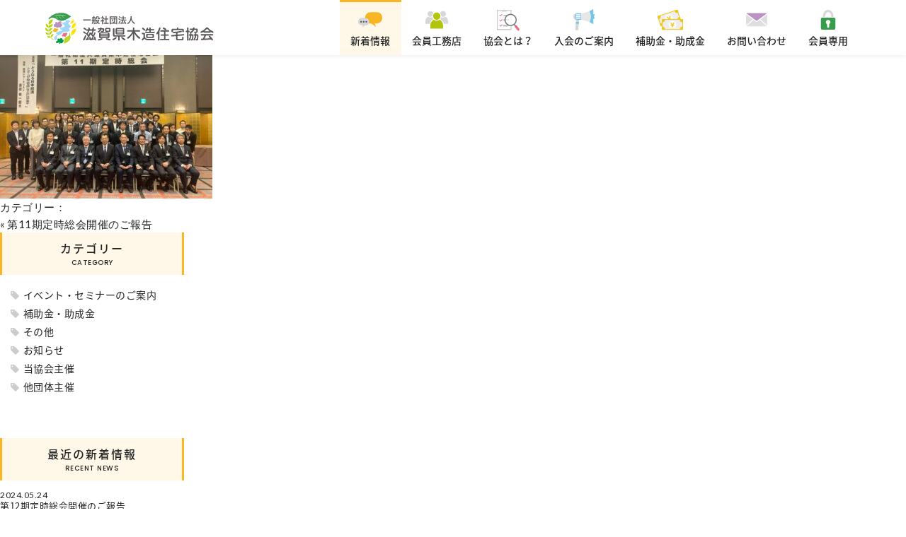

--- FILE ---
content_type: text/html; charset=UTF-8
request_url: https://shiga-kinoie.com/news/%E7%AC%AC11%E6%9C%9F%E5%AE%9A%E6%99%82%E7%B7%8F%E4%BC%9A%E9%96%8B%E5%82%AC%E3%81%AE%E3%81%94%E5%A0%B1%E5%91%8A/%E2%98%86%E3%80%87img_0713/
body_size: 7650
content:
<!DOCTYPE html>
<html dir="ltr" lang="ja"
	prefix="og: https://ogp.me/ns#"  class="no-js">
<head>
    <meta charset="UTF-8">
    <meta name="viewport" content="width=device-width">
    <link rel="icon" href="https://shiga-kinoie.com/wp-content/themes/shiga-kinoie/images/common/favicon.ico">
    <meta name="author" content="滋賀県木造住宅協会">
    <meta name="google-site-verification" content="aZfx6yEm32GdjYENYOyp1fPnOM615MDa7b8ImPwf6CM" />
    <link rel="profile" href="http://gmpg.org/xfn/11">
    <link rel="pingback" href="https://shiga-kinoie.com/xmlrpc.php">
    <!--[if lt IE 9]>
    <script src="https://shiga-kinoie.com/wp-content/themes/shiga-kinoie/js/html5shiv.min.js"></script>
    <![endif]-->

    <link rel="stylesheet" media="(max-width: 959px)" href="https://shiga-kinoie.com/wp-content/themes/shiga-kinoie/js/mmenu/jquery.mmenu.all.css">
    <link rel="stylesheet" href="https://shiga-kinoie.com/wp-content/themes/shiga-kinoie/js/slick/slick.css">
    <link rel="stylesheet" href="https://shiga-kinoie.com/wp-content/themes/shiga-kinoie/js/slick/slick-theme.css">
    <link rel="stylesheet" href="https://shiga-kinoie.com/wp-content/themes/shiga-kinoie/style.css">
    <link rel="stylesheet" href="https://shiga-kinoie.com/wp-content/themes/shiga-kinoie/css/reset.css">
    <link rel="stylesheet" href="https://shiga-kinoie.com/wp-content/themes/shiga-kinoie/css/font.css">

    <link rel="stylesheet" media="(max-width: 959px)" href="https://shiga-kinoie.com/wp-content/themes/shiga-kinoie/css/sp/common.css">
    <link rel="stylesheet" media="(max-width: 959px)" href="https://shiga-kinoie.com/wp-content/themes/shiga-kinoie/css/sp/layout.css">
    <link rel="stylesheet" media="(max-width: 959px)" href="https://shiga-kinoie.com/wp-content/themes/shiga-kinoie/css/sp/index.css">
    <link rel="stylesheet" media="(max-width: 959px)" href="https://shiga-kinoie.com/wp-content/themes/shiga-kinoie/css/sp/page.css">

    <link rel="stylesheet" media="(min-width: 960px)" href="https://shiga-kinoie.com/wp-content/themes/shiga-kinoie/css/pc/common.css">
    <link rel="stylesheet" media="(min-width: 960px)" href="https://shiga-kinoie.com/wp-content/themes/shiga-kinoie/css/pc/layout.css">
    <link rel="stylesheet" media="(min-width: 960px)" href="https://shiga-kinoie.com/wp-content/themes/shiga-kinoie/css/pc/index.css">
    <link rel="stylesheet" media="(min-width: 960px)" href="https://shiga-kinoie.com/wp-content/themes/shiga-kinoie/css/pc/page.css">

    <link href="https://fonts.googleapis.com/earlyaccess/notosansjapanese.css" rel="stylesheet">
    <link href="https://fonts.googleapis.com/css?family=Lato:300,400,700,900" rel="stylesheet">
    <link href="https://fonts.googleapis.com/css?family=Poppins:400,500,600,700" rel="stylesheet">
    <link href="https://fonts.googleapis.com/css?family=Alex+Brush" rel="stylesheet">

    <script src="https://shiga-kinoie.com/wp-content/themes/shiga-kinoie/js/jquery-3.2.1.min.js"></script>
    <script src="https://shiga-kinoie.com/wp-content/themes/shiga-kinoie/js/mmenu/jquery.mmenu.min.all.js"></script>
    <script src="https://shiga-kinoie.com/wp-content/themes/shiga-kinoie/js/slick/slick.min.js"></script>
    <script src="https://shiga-kinoie.com/wp-content/themes/shiga-kinoie/js/bxslider/jquery.bxslider.min.js"></script>
    <script src="https://shiga-kinoie.com/wp-content/themes/shiga-kinoie/js/jquery-ui.min.js"></script>

    <script>
    $(document).ready(function() {
        $("#my-menu").mmenu({
            offCanvas: {
                position  : "right", //left(デフォルト)・right・top・bottom
                zposition : "front" //back(デフォルト)・front・next
            }
        });
    }); // mmenu

    $(function() {
        $('#indexKey ul').slick({
            autoplay: true,
            autoplaySpeed: 3000,
            speed: 1000,
            infinite: true,
            dots:true,
            slidesToShow: 1,
            centerMode: true,
            variableWidth: true,
            responsive: [{
                breakpoint: 959,
                    settings: {
                        arrows: false,
                        slidesToShow: 1,
                        centerMode: false,
                        variableWidth: false
                }
            }]
        });
    }); // #indexKey

    var windowWidth = $(window).width();
    var windowSm = 959;
    if (windowWidth <= windowSm) {
        //横幅959px以下のときに行う処理
        $(document).ready(function(){
            $('.bxslider').bxSlider({
                minSlides: 4,
                maxSlides: 4,
                slideWidth: 600,
                slideMargin: 5,
                ticker: true,
                tickerHover: true,
                pager: false,
                controls: false,
                speed: 50000
            });
        });
    } else {
        //横幅960px以上のときに行う処理
        $(document).ready(function(){
            $('.bxslider').bxSlider({
                minSlides: 6,
                maxSlides: 6,
                slideWidth: 600,
                slideMargin: 5,
                ticker: true,
                tickerHover: true,
                pager: false,
                controls: false,
                speed: 50000
            });
        });
    } // #indexAlbum

    $(function() {
        $('#tabs').tabs();
    }); // .memberList

    $(function() {
        var topBtn = $('#pageTop a');
        topBtn.click(function () {
            $('body,html').animate({
                scrollTop: 0
            }, 500);
            return false;
        });
    }); // #pageTop
    </script>

    <title>☆〇IMG_0713 | 滋賀県木造住宅協会 シガモク</title>

		<!-- All in One SEO 4.3.9 - aioseo.com -->
		<meta name="robots" content="max-image-preview:large" />
		<link rel="canonical" href="https://shiga-kinoie.com/news/%e7%ac%ac11%e6%9c%9f%e5%ae%9a%e6%99%82%e7%b7%8f%e4%bc%9a%e9%96%8b%e5%82%ac%e3%81%ae%e3%81%94%e5%a0%b1%e5%91%8a/%e2%98%86%e3%80%87img_0713/" />
		<meta name="generator" content="All in One SEO (AIOSEO) 4.3.9" />
		<meta property="og:locale" content="ja_JP" />
		<meta property="og:site_name" content="滋賀県木造住宅協会　シガモク | 一般社団法人 滋賀県木造住宅協会は、一般社団法人JBNの地方支部として位置づけられ、滋賀県の建築事業者で構成されております。" />
		<meta property="og:type" content="article" />
		<meta property="og:title" content="☆〇IMG_0713 | 滋賀県木造住宅協会 シガモク" />
		<meta property="og:url" content="https://shiga-kinoie.com/news/%e7%ac%ac11%e6%9c%9f%e5%ae%9a%e6%99%82%e7%b7%8f%e4%bc%9a%e9%96%8b%e5%82%ac%e3%81%ae%e3%81%94%e5%a0%b1%e5%91%8a/%e2%98%86%e3%80%87img_0713/" />
		<meta property="article:published_time" content="2023-06-16T02:58:32+00:00" />
		<meta property="article:modified_time" content="2023-06-16T02:58:32+00:00" />
		<meta name="twitter:card" content="summary_large_image" />
		<meta name="twitter:title" content="☆〇IMG_0713 | 滋賀県木造住宅協会 シガモク" />
		<script type="application/ld+json" class="aioseo-schema">
			{"@context":"https:\/\/schema.org","@graph":[{"@type":"BreadcrumbList","@id":"https:\/\/shiga-kinoie.com\/news\/%e7%ac%ac11%e6%9c%9f%e5%ae%9a%e6%99%82%e7%b7%8f%e4%bc%9a%e9%96%8b%e5%82%ac%e3%81%ae%e3%81%94%e5%a0%b1%e5%91%8a\/%e2%98%86%e3%80%87img_0713\/#breadcrumblist","itemListElement":[{"@type":"ListItem","@id":"https:\/\/shiga-kinoie.com\/#listItem","position":1,"item":{"@type":"WebPage","@id":"https:\/\/shiga-kinoie.com\/","name":"\u30db\u30fc\u30e0","description":"\u4e00\u822c\u793e\u56e3\u6cd5\u4eba \u6ecb\u8cc0\u770c\u6728\u9020\u4f4f\u5b85\u5354\u4f1a\u306f\u3001\u4e00\u822c\u793e\u56e3\u6cd5\u4ebaJBN\u306e\u5730\u65b9\u652f\u90e8\u3068\u3057\u3066\u4f4d\u7f6e\u3065\u3051\u3089\u308c\u3001\u6ecb\u8cc0\u770c\u306e\u5efa\u7bc9\u4e8b\u696d\u8005\u3067\u69cb\u6210\u3055\u308c\u3066\u304a\u308a\u307e\u3059\u3002","url":"https:\/\/shiga-kinoie.com\/"},"nextItem":"https:\/\/shiga-kinoie.com\/news\/%e7%ac%ac11%e6%9c%9f%e5%ae%9a%e6%99%82%e7%b7%8f%e4%bc%9a%e9%96%8b%e5%82%ac%e3%81%ae%e3%81%94%e5%a0%b1%e5%91%8a\/%e2%98%86%e3%80%87img_0713\/#listItem"},{"@type":"ListItem","@id":"https:\/\/shiga-kinoie.com\/news\/%e7%ac%ac11%e6%9c%9f%e5%ae%9a%e6%99%82%e7%b7%8f%e4%bc%9a%e9%96%8b%e5%82%ac%e3%81%ae%e3%81%94%e5%a0%b1%e5%91%8a\/%e2%98%86%e3%80%87img_0713\/#listItem","position":2,"item":{"@type":"WebPage","@id":"https:\/\/shiga-kinoie.com\/news\/%e7%ac%ac11%e6%9c%9f%e5%ae%9a%e6%99%82%e7%b7%8f%e4%bc%9a%e9%96%8b%e5%82%ac%e3%81%ae%e3%81%94%e5%a0%b1%e5%91%8a\/%e2%98%86%e3%80%87img_0713\/","name":"\u2606\u3007IMG_0713","url":"https:\/\/shiga-kinoie.com\/news\/%e7%ac%ac11%e6%9c%9f%e5%ae%9a%e6%99%82%e7%b7%8f%e4%bc%9a%e9%96%8b%e5%82%ac%e3%81%ae%e3%81%94%e5%a0%b1%e5%91%8a\/%e2%98%86%e3%80%87img_0713\/"},"previousItem":"https:\/\/shiga-kinoie.com\/#listItem"}]},{"@type":"ItemPage","@id":"https:\/\/shiga-kinoie.com\/news\/%e7%ac%ac11%e6%9c%9f%e5%ae%9a%e6%99%82%e7%b7%8f%e4%bc%9a%e9%96%8b%e5%82%ac%e3%81%ae%e3%81%94%e5%a0%b1%e5%91%8a\/%e2%98%86%e3%80%87img_0713\/#itempage","url":"https:\/\/shiga-kinoie.com\/news\/%e7%ac%ac11%e6%9c%9f%e5%ae%9a%e6%99%82%e7%b7%8f%e4%bc%9a%e9%96%8b%e5%82%ac%e3%81%ae%e3%81%94%e5%a0%b1%e5%91%8a\/%e2%98%86%e3%80%87img_0713\/","name":"\u2606\u3007IMG_0713 | \u6ecb\u8cc0\u770c\u6728\u9020\u4f4f\u5b85\u5354\u4f1a \u30b7\u30ac\u30e2\u30af","inLanguage":"ja","isPartOf":{"@id":"https:\/\/shiga-kinoie.com\/#website"},"breadcrumb":{"@id":"https:\/\/shiga-kinoie.com\/news\/%e7%ac%ac11%e6%9c%9f%e5%ae%9a%e6%99%82%e7%b7%8f%e4%bc%9a%e9%96%8b%e5%82%ac%e3%81%ae%e3%81%94%e5%a0%b1%e5%91%8a\/%e2%98%86%e3%80%87img_0713\/#breadcrumblist"},"author":{"@id":"https:\/\/shiga-kinoie.com\/author\/shigamoku\/#author"},"creator":{"@id":"https:\/\/shiga-kinoie.com\/author\/shigamoku\/#author"},"datePublished":"2023-06-16T02:58:32+09:00","dateModified":"2023-06-16T02:58:32+09:00"},{"@type":"Organization","@id":"https:\/\/shiga-kinoie.com\/#organization","name":"\u6ecb\u8cc0\u770c\u6728\u9020\u4f4f\u5b85\u5354\u4f1a\u3000\u30b7\u30ac\u30e2\u30af","url":"https:\/\/shiga-kinoie.com\/"},{"@type":"Person","@id":"https:\/\/shiga-kinoie.com\/author\/shigamoku\/#author","url":"https:\/\/shiga-kinoie.com\/author\/shigamoku\/","name":"shigamoku"},{"@type":"WebSite","@id":"https:\/\/shiga-kinoie.com\/#website","url":"https:\/\/shiga-kinoie.com\/","name":"\u6ecb\u8cc0\u770c\u6728\u9020\u4f4f\u5b85\u5354\u4f1a\u3000\u30b7\u30ac\u30e2\u30af","description":"\u4e00\u822c\u793e\u56e3\u6cd5\u4eba \u6ecb\u8cc0\u770c\u6728\u9020\u4f4f\u5b85\u5354\u4f1a\u306f\u3001\u4e00\u822c\u793e\u56e3\u6cd5\u4ebaJBN\u306e\u5730\u65b9\u652f\u90e8\u3068\u3057\u3066\u4f4d\u7f6e\u3065\u3051\u3089\u308c\u3001\u6ecb\u8cc0\u770c\u306e\u5efa\u7bc9\u4e8b\u696d\u8005\u3067\u69cb\u6210\u3055\u308c\u3066\u304a\u308a\u307e\u3059\u3002","inLanguage":"ja","publisher":{"@id":"https:\/\/shiga-kinoie.com\/#organization"}}]}
		</script>
		<!-- All in One SEO -->

<script type="text/javascript">
window._wpemojiSettings = {"baseUrl":"https:\/\/s.w.org\/images\/core\/emoji\/14.0.0\/72x72\/","ext":".png","svgUrl":"https:\/\/s.w.org\/images\/core\/emoji\/14.0.0\/svg\/","svgExt":".svg","source":{"concatemoji":"https:\/\/shiga-kinoie.com\/wp-includes\/js\/wp-emoji-release.min.js?ver=6.2.2"}};
/*! This file is auto-generated */
!function(e,a,t){var n,r,o,i=a.createElement("canvas"),p=i.getContext&&i.getContext("2d");function s(e,t){p.clearRect(0,0,i.width,i.height),p.fillText(e,0,0);e=i.toDataURL();return p.clearRect(0,0,i.width,i.height),p.fillText(t,0,0),e===i.toDataURL()}function c(e){var t=a.createElement("script");t.src=e,t.defer=t.type="text/javascript",a.getElementsByTagName("head")[0].appendChild(t)}for(o=Array("flag","emoji"),t.supports={everything:!0,everythingExceptFlag:!0},r=0;r<o.length;r++)t.supports[o[r]]=function(e){if(p&&p.fillText)switch(p.textBaseline="top",p.font="600 32px Arial",e){case"flag":return s("\ud83c\udff3\ufe0f\u200d\u26a7\ufe0f","\ud83c\udff3\ufe0f\u200b\u26a7\ufe0f")?!1:!s("\ud83c\uddfa\ud83c\uddf3","\ud83c\uddfa\u200b\ud83c\uddf3")&&!s("\ud83c\udff4\udb40\udc67\udb40\udc62\udb40\udc65\udb40\udc6e\udb40\udc67\udb40\udc7f","\ud83c\udff4\u200b\udb40\udc67\u200b\udb40\udc62\u200b\udb40\udc65\u200b\udb40\udc6e\u200b\udb40\udc67\u200b\udb40\udc7f");case"emoji":return!s("\ud83e\udef1\ud83c\udffb\u200d\ud83e\udef2\ud83c\udfff","\ud83e\udef1\ud83c\udffb\u200b\ud83e\udef2\ud83c\udfff")}return!1}(o[r]),t.supports.everything=t.supports.everything&&t.supports[o[r]],"flag"!==o[r]&&(t.supports.everythingExceptFlag=t.supports.everythingExceptFlag&&t.supports[o[r]]);t.supports.everythingExceptFlag=t.supports.everythingExceptFlag&&!t.supports.flag,t.DOMReady=!1,t.readyCallback=function(){t.DOMReady=!0},t.supports.everything||(n=function(){t.readyCallback()},a.addEventListener?(a.addEventListener("DOMContentLoaded",n,!1),e.addEventListener("load",n,!1)):(e.attachEvent("onload",n),a.attachEvent("onreadystatechange",function(){"complete"===a.readyState&&t.readyCallback()})),(e=t.source||{}).concatemoji?c(e.concatemoji):e.wpemoji&&e.twemoji&&(c(e.twemoji),c(e.wpemoji)))}(window,document,window._wpemojiSettings);
</script>
<style type="text/css">
img.wp-smiley,
img.emoji {
	display: inline !important;
	border: none !important;
	box-shadow: none !important;
	height: 1em !important;
	width: 1em !important;
	margin: 0 0.07em !important;
	vertical-align: -0.1em !important;
	background: none !important;
	padding: 0 !important;
}
</style>
		  <style type="text/css">
	  .wp-pagenavi{margin-left:auto !important; margin-right:auto; !important}

	  .wp-pagenavi a,.wp-pagenavi a:link,.wp-pagenavi a:visited,.wp-pagenavi a:active,.wp-pagenavi span.extend { background:#f8b624 !important; border:1px solid #f8b624 !important; color:#ffffff !important; }
	  .wp-pagenavi a:hover,.wp-pagenavi span.current
	  {
		  background:#ffffff !important; border:1px solid #f8b624 !important; color:#f8b624 !important; 
	  }
	  .wp-pagenavi span.pages { color:#222222 !important; }
	  </style>
	  <link rel='stylesheet' id='wp-pagenavi-style-css' href='https://shiga-kinoie.com/wp-content/plugins/wp-pagenavi-style/style/default.css?ver=1.0' type='text/css' media='all' />
<link rel="https://api.w.org/" href="https://shiga-kinoie.com/wp-json/" /><link rel="alternate" type="application/json" href="https://shiga-kinoie.com/wp-json/wp/v2/media/11638" /><link rel="EditURI" type="application/rsd+xml" title="RSD" href="https://shiga-kinoie.com/xmlrpc.php?rsd" />
<link rel="wlwmanifest" type="application/wlwmanifest+xml" href="https://shiga-kinoie.com/wp-includes/wlwmanifest.xml" />
<meta name="generator" content="WordPress 6.2.2" />
<link rel='shortlink' href='https://shiga-kinoie.com/?p=11638' />
<link rel="alternate" type="application/json+oembed" href="https://shiga-kinoie.com/wp-json/oembed/1.0/embed?url=https%3A%2F%2Fshiga-kinoie.com%2Fnews%2F%25e7%25ac%25ac11%25e6%259c%259f%25e5%25ae%259a%25e6%2599%2582%25e7%25b7%258f%25e4%25bc%259a%25e9%2596%258b%25e5%2582%25ac%25e3%2581%25ae%25e3%2581%2594%25e5%25a0%25b1%25e5%2591%258a%2F%25e2%2598%2586%25e3%2580%2587img_0713%2F" />
<link rel="alternate" type="text/xml+oembed" href="https://shiga-kinoie.com/wp-json/oembed/1.0/embed?url=https%3A%2F%2Fshiga-kinoie.com%2Fnews%2F%25e7%25ac%25ac11%25e6%259c%259f%25e5%25ae%259a%25e6%2599%2582%25e7%25b7%258f%25e4%25bc%259a%25e9%2596%258b%25e5%2582%25ac%25e3%2581%25ae%25e3%2581%2594%25e5%25a0%25b1%25e5%2591%258a%2F%25e2%2598%2586%25e3%2580%2587img_0713%2F&#038;format=xml" />
	<style type="text/css">
	 .wp-pagenavi
	{
		font-size:15px !important;
	}
	</style>
	</head>

<body class="attachment attachment-template-default single single-attachment postid-11638 attachmentid-11638 attachment-jpeg">
<div id="wrap">
    <header id="sp_siteHeader" class="sp">
        <a href="https://shiga-kinoie.com/" class="logo"><img src="https://shiga-kinoie.com/wp-content/themes/shiga-kinoie/svg/common/logo.svg" alt="一般社団法人 滋賀県木造住宅協会"></a>
        <a href="#my-menu" id="spNav"><span>MENU</span></a>
    </header>

    <header id="siteHeader" class="pc">
        <div class="inner flex">
            <a href="https://shiga-kinoie.com/" class="logo"><img src="https://shiga-kinoie.com/wp-content/themes/shiga-kinoie/svg/common/logo.svg" alt="一般社団法人 滋賀県木造住宅協会"></a>
            <nav>
                <ul class="flex">
                    <li class="news current">
                        <a href="https://shiga-kinoie.com/news">
                            <figure><img src="https://shiga-kinoie.com/wp-content/themes/shiga-kinoie/svg/common/nav/news.svg" alt="新着情報"></figure>
                            <span>新着情報</span>
                        </a>
                    </li>
                    <li class="member">
                        <a href="https://shiga-kinoie.com/member">
                            <figure><img src="https://shiga-kinoie.com/wp-content/themes/shiga-kinoie/svg/common/nav/member.svg" alt="会員工務店"></figure>
                            <span>会員工務店</span>
                        </a>
                    </li>
                    <li class="about">
                        <a href="https://shiga-kinoie.com/about">
                            <figure><img src="https://shiga-kinoie.com/wp-content/themes/shiga-kinoie/svg/common/nav/about.svg" alt="協会とは？"></figure>
                            <span>協会とは？</span>
                        </a>
                    </li>
                    <li class="guidance">
                        <a href="https://shiga-kinoie.com/guidance">
                            <figure><img src="https://shiga-kinoie.com/wp-content/themes/shiga-kinoie/svg/common/nav/guidance.svg" alt="入会のご案内"></figure>
                            <span>入会のご案内</span>
                        </a>
                    </li>
                    <li class="subsidy">
                        <a href="https://shiga-kinoie.com/subsidy">
                            <figure><img src="https://shiga-kinoie.com/wp-content/themes/shiga-kinoie/svg/common/nav/subsidy.svg" alt="補助金・助成金"></figure>
                            <span>補助金・助成金</span>
                        </a>
                    </li>
                    <li class="contact">
                        <a href="https://shiga-kinoie.com/contact">
                            <figure><img src="https://shiga-kinoie.com/wp-content/themes/shiga-kinoie/svg/common/nav/contact.svg" alt="お問い合わせ"></figure>
                            <span>お問い合わせ</span>
                        </a>
                    </li>
                    <li class="lock">
                        <a href="https://shiga-kinoie.com/members_only">
                            <figure><img src="https://shiga-kinoie.com/wp-content/themes/shiga-kinoie/svg/common/nav/lock.svg" alt="会員専用"></figure>
                            <span>会員専用</span>
                        </a>
                    </li>
                </ul>
            </nav>
        </div>
    </header>	<div id="primary" class="content-area">
		<main id="main" class="site-main" role="main">
					
			<div class="entry">
				<h2><a href="https://shiga-kinoie.com/news/%e7%ac%ac11%e6%9c%9f%e5%ae%9a%e6%99%82%e7%b7%8f%e4%bc%9a%e9%96%8b%e5%82%ac%e3%81%ae%e3%81%94%e5%a0%b1%e5%91%8a/%e2%98%86%e3%80%87img_0713/">☆〇IMG_0713</a></h2>
				<p class="date">2023年6月16日</p>
				<div class="entry_contnt"><p class="attachment"><a href='https://shiga-kinoie.com/wp-content/uploads/2023/06/2c02e4180f367819559fde1f2aa3372c.jpeg'><img width="300" height="225" src="https://shiga-kinoie.com/wp-content/uploads/2023/06/2c02e4180f367819559fde1f2aa3372c-300x225.jpeg" class="attachment-medium size-medium" alt="" decoding="async" loading="lazy" /></a></p>
</div>
				<p class="postmetadata">カテゴリー： </p>
			</div>

			<div class="navPage">
				<div class="prev">&laquo; <a href="https://shiga-kinoie.com/news/%e7%ac%ac11%e6%9c%9f%e5%ae%9a%e6%99%82%e7%b7%8f%e4%bc%9a%e9%96%8b%e5%82%ac%e3%81%ae%e3%81%94%e5%a0%b1%e5%91%8a" rel="prev">第11期定時総会開催のご報告</a></div>
				<div class="next"></div>
			</div>

			 
				</main><!-- .site-main -->
	</div><!-- .content-area -->

<div id="newsSidebar" class="sidebar">
    <section class="cat">
        <h5>カテゴリー<span>CATEGORY</span></h5>
        <ul>
            	<li class="cat-item cat-item-3"><a href="https://shiga-kinoie.com/news/news_type/%e3%82%a4%e3%83%99%e3%83%b3%e3%83%88%e3%83%bb%e3%82%bb%e3%83%9f%e3%83%8a%e3%83%bc%e3%81%ae%e3%81%94%e6%a1%88%e5%86%85/">イベント・セミナーのご案内</a>
</li>
	<li class="cat-item cat-item-4"><a href="https://shiga-kinoie.com/news/news_type/%e8%a3%9c%e5%8a%a9%e9%87%91%e3%83%bb%e5%8a%a9%e6%88%90%e9%87%91/">補助金・助成金</a>
</li>
	<li class="cat-item cat-item-5"><a href="https://shiga-kinoie.com/news/news_type/%e3%81%9d%e3%81%ae%e4%bb%96/">その他</a>
</li>
	<li class="cat-item cat-item-6"><a href="https://shiga-kinoie.com/news/news_type/%e3%81%8a%e7%9f%a5%e3%82%89%e3%81%9b/">お知らせ</a>
</li>
	<li class="cat-item cat-item-23"><a href="https://shiga-kinoie.com/news/news_type/%e5%bd%93%e5%8d%94%e4%bc%9a%e4%b8%bb%e5%82%ac/">当協会主催</a>
</li>
	<li class="cat-item cat-item-24"><a href="https://shiga-kinoie.com/news/news_type/%e4%bb%96%e5%9b%a3%e4%bd%93%e4%b8%bb%e5%82%ac/">他団体主催</a>
</li>
        </ul>
    </section>

    <section class="recent">
        <h5>最近の新着情報<span>RECENT NEWS</span></h5>
        <ul>
                        <li>
                <time>2024.05.24</time>
                <div class="tx">
                    <a href="https://shiga-kinoie.com/news/%e7%ac%ac12%e6%9c%9f%e5%ae%9a%e6%99%82%e7%b7%8f%e4%bc%9a%e9%96%8b%e5%82%ac%e3%81%ae%e3%81%94%e5%a0%b1%e5%91%8a">第12期定時総会開催のご報告</a>
                </div>
            </li>
                        <li>
                <time>2024.04.19</time>
                <div class="tx">
                    <a href="https://shiga-kinoie.com/news/%e4%b8%80%e8%88%ac%e7%a4%be%e5%9b%a3%e6%b3%95%e4%ba%ba%e6%bb%8b%e8%b3%80%e7%9c%8c%e6%9c%a8%e9%80%a0%e4%bd%8f%e5%ae%85%e5%8d%94%e4%bc%9a%e3%80%80%e7%ac%ac%ef%bc%912%e6%9c%9f%e5%ae%9a%e6%99%82%e7%b7%8f">一般社団法人滋賀県木造住宅協会　第１2期定時総会　開催について</a>
                </div>
            </li>
                        <li>
                <time>2024.01.25</time>
                <div class="tx">
                    <a href="https://shiga-kinoie.com/news/%e7%8f%be%e5%a0%b4%e8%a6%8b%e5%ad%a6%e7%a0%94%e4%bf%ae%e4%bc%9a%e3%80%80%e3%80%8e%e7%8f%be%e5%a0%b4%e3%81%b8%e8%a1%8c%e3%81%93%e3%81%86%ef%bc%81%e5%a4%a7%e9%98%aa%e5%86%ac%e3%81%ae%e9%99%a3%e3%80%80">現場見学研修会　『現場へ行こう！大阪冬の陣　Ⅱ完成編』を開催いたします！</a>
                </div>
            </li>
                        <li>
                <time>2024.01.25</time>
                <div class="tx">
                    <a href="https://shiga-kinoie.com/news/%e3%80%8e%e5%92%8c%e3%81%ae%e4%bd%8f%e3%81%be%e3%81%84%e6%8e%a8%e9%80%b2%e3%83%aa%e3%83%ac%e3%83%bc%e3%82%b7%e3%83%b3%e3%83%9d%e3%82%b8%e3%82%a6%e3%83%a0in%e6%bb%8b%e8%b3%80%e3%80%8f%e3%82%92%e9%96%8b">『和の住まい推進リレーシンポジウムin滋賀』を開催いたしました。</a>
                </div>
            </li>
                        <li>
                <time>2023.12.20</time>
                <div class="tx">
                    <a href="https://shiga-kinoie.com/news/1-18%e6%9c%a8-%e3%80%8e%e5%92%8c%e3%81%ae%e4%bd%8f%e3%81%be%e3%81%84%e6%8e%a8%e9%80%b2%e3%83%aa%e3%83%ac%e3%83%bc%e3%82%b7%e3%83%b3%e3%83%9d%e3%82%b8%e3%82%a6%e3%83%a0in%e6%bb%8b%e8%b3%80%e3%80%8f">1/18(木) 『和の住まい推進リレーシンポジウムin滋賀』を開催いたします！！</a>
                </div>
            </li>
                                </ul>
    </section>

    <section class="archives">
        <h5>過去の新着情報<span>ARCHIVES</span></h5>
        <select name="archive-dropdown" onChange='document.location.href=this.options[this.selectedIndex].value;'>
            <option value="">月を選択</option>
            	<option value='https://shiga-kinoie.com/news/2024/05/'> 2024年5月 </option>
	<option value='https://shiga-kinoie.com/news/2024/04/'> 2024年4月 </option>
	<option value='https://shiga-kinoie.com/news/2024/01/'> 2024年1月 </option>
	<option value='https://shiga-kinoie.com/news/2023/12/'> 2023年12月 </option>
	<option value='https://shiga-kinoie.com/news/2023/11/'> 2023年11月 </option>
	<option value='https://shiga-kinoie.com/news/2023/06/'> 2023年6月 </option>
	<option value='https://shiga-kinoie.com/news/2023/05/'> 2023年5月 </option>
	<option value='https://shiga-kinoie.com/news/2022/12/'> 2022年12月 </option>
	<option value='https://shiga-kinoie.com/news/2022/11/'> 2022年11月 </option>
	<option value='https://shiga-kinoie.com/news/2022/10/'> 2022年10月 </option>
	<option value='https://shiga-kinoie.com/news/2022/09/'> 2022年9月 </option>
	<option value='https://shiga-kinoie.com/news/2022/07/'> 2022年7月 </option>
	<option value='https://shiga-kinoie.com/news/2022/06/'> 2022年6月 </option>
	<option value='https://shiga-kinoie.com/news/2022/05/'> 2022年5月 </option>
	<option value='https://shiga-kinoie.com/news/2022/04/'> 2022年4月 </option>
	<option value='https://shiga-kinoie.com/news/2022/03/'> 2022年3月 </option>
	<option value='https://shiga-kinoie.com/news/2022/02/'> 2022年2月 </option>
	<option value='https://shiga-kinoie.com/news/2022/01/'> 2022年1月 </option>
	<option value='https://shiga-kinoie.com/news/2021/12/'> 2021年12月 </option>
	<option value='https://shiga-kinoie.com/news/2021/11/'> 2021年11月 </option>
	<option value='https://shiga-kinoie.com/news/2021/10/'> 2021年10月 </option>
	<option value='https://shiga-kinoie.com/news/2021/09/'> 2021年9月 </option>
	<option value='https://shiga-kinoie.com/news/2021/08/'> 2021年8月 </option>
	<option value='https://shiga-kinoie.com/news/2021/07/'> 2021年7月 </option>
	<option value='https://shiga-kinoie.com/news/2021/06/'> 2021年6月 </option>
	<option value='https://shiga-kinoie.com/news/2021/05/'> 2021年5月 </option>
	<option value='https://shiga-kinoie.com/news/2021/04/'> 2021年4月 </option>
	<option value='https://shiga-kinoie.com/news/2021/03/'> 2021年3月 </option>
	<option value='https://shiga-kinoie.com/news/2021/02/'> 2021年2月 </option>
	<option value='https://shiga-kinoie.com/news/2021/01/'> 2021年1月 </option>
	<option value='https://shiga-kinoie.com/news/2020/12/'> 2020年12月 </option>
	<option value='https://shiga-kinoie.com/news/2020/11/'> 2020年11月 </option>
	<option value='https://shiga-kinoie.com/news/2020/10/'> 2020年10月 </option>
	<option value='https://shiga-kinoie.com/news/2020/09/'> 2020年9月 </option>
	<option value='https://shiga-kinoie.com/news/2020/08/'> 2020年8月 </option>
	<option value='https://shiga-kinoie.com/news/2020/07/'> 2020年7月 </option>
	<option value='https://shiga-kinoie.com/news/2020/06/'> 2020年6月 </option>
	<option value='https://shiga-kinoie.com/news/2020/05/'> 2020年5月 </option>
	<option value='https://shiga-kinoie.com/news/2020/04/'> 2020年4月 </option>
	<option value='https://shiga-kinoie.com/news/2020/03/'> 2020年3月 </option>
	<option value='https://shiga-kinoie.com/news/2020/01/'> 2020年1月 </option>
	<option value='https://shiga-kinoie.com/news/2019/10/'> 2019年10月 </option>
	<option value='https://shiga-kinoie.com/news/2019/08/'> 2019年8月 </option>
	<option value='https://shiga-kinoie.com/news/2019/07/'> 2019年7月 </option>
	<option value='https://shiga-kinoie.com/news/2019/06/'> 2019年6月 </option>
	<option value='https://shiga-kinoie.com/news/2019/05/'> 2019年5月 </option>
	<option value='https://shiga-kinoie.com/news/2019/04/'> 2019年4月 </option>
	<option value='https://shiga-kinoie.com/news/2019/02/'> 2019年2月 </option>
	<option value='https://shiga-kinoie.com/news/2019/01/'> 2019年1月 </option>
	<option value='https://shiga-kinoie.com/news/2018/12/'> 2018年12月 </option>
	<option value='https://shiga-kinoie.com/news/2018/10/'> 2018年10月 </option>
	<option value='https://shiga-kinoie.com/news/2018/09/'> 2018年9月 </option>
	<option value='https://shiga-kinoie.com/news/2018/08/'> 2018年8月 </option>
	<option value='https://shiga-kinoie.com/news/2018/07/'> 2018年7月 </option>
	<option value='https://shiga-kinoie.com/news/2018/06/'> 2018年6月 </option>
	<option value='https://shiga-kinoie.com/news/2018/05/'> 2018年5月 </option>
	<option value='https://shiga-kinoie.com/news/2018/04/'> 2018年4月 </option>
	<option value='https://shiga-kinoie.com/news/2018/03/'> 2018年3月 </option>
	<option value='https://shiga-kinoie.com/news/2018/02/'> 2018年2月 </option>
	<option value='https://shiga-kinoie.com/news/2018/01/'> 2018年1月 </option>
	<option value='https://shiga-kinoie.com/news/2017/12/'> 2017年12月 </option>
	<option value='https://shiga-kinoie.com/news/2017/11/'> 2017年11月 </option>
	<option value='https://shiga-kinoie.com/news/2017/10/'> 2017年10月 </option>
	<option value='https://shiga-kinoie.com/news/2017/09/'> 2017年9月 </option>
	<option value='https://shiga-kinoie.com/news/2017/08/'> 2017年8月 </option>
        </select>
    </section>
</div>    <footer id="siteFooter">
        <div id="footerBanner">
            <ul class="flex">
                                <li><a href="http://www.mlit.go.jp/" target="_blank"><img src="https://shiga-kinoie.com/wp-content/uploads/2017/06/footerBanner01.jpg" width="" height="" alt=""></a></li>
                                <li><a href="https://www.j-anshin.co.jp/" target="_blank"><img src="https://shiga-kinoie.com/wp-content/uploads/2017/06/footerBanner02.jpg" width="" height="" alt=""></a></li>
                                <li><a href="http://www.jbn-support.jp/" target="_blank"><img src="https://shiga-kinoie.com/wp-content/uploads/2017/06/footerBanner03.jpg" width="" height="" alt=""></a></li>
                                <li><a href="http://kyoto-kinoie.com/" target="_blank"><img src="https://shiga-kinoie.com/wp-content/uploads/2017/06/footerBanner04.png" width="" height="" alt=""></a></li>
                                <li><a href="http://sumai-kyufu.jp/" target="_blank"><img src="https://shiga-kinoie.com/wp-content/uploads/2017/06/footerBanner05.jpg" width="" height="" alt=""></a></li>
                                <li><a href="http://www.catalabo.org/iportal/CatalogSearch.do?method=catalogSearchByDefaultSettingCategories&volumeID=CATALABO" target="_blank"><img src="https://shiga-kinoie.com/wp-content/uploads/2017/06/footerBanner06.jpg" width="" height="" alt=""></a></li>
                                <li><a href="http://www.j-reform.com/" target="_blank"><img src="https://shiga-kinoie.com/wp-content/uploads/2017/06/footerBanner07.jpg" width="" height="" alt=""></a></li>
                            </ul>
        </div>
        <div id="footerUtil">
            <div class="inner flex">
                <div class="address">
                    <a href="https://shiga-kinoie.com/" class="logo"><img src="https://shiga-kinoie.com/wp-content/themes/shiga-kinoie/svg/common/logo.svg" alt="一般社団法人 滋賀県木造住宅協会"></a>
                    <p>〒523-0015 滋賀県近江八幡市上田町175</p>
                </div>
                <div class="number">
                    <ul>
                        <li class="tel fa fa-phone">0748-37-7185</li>
                        <li class="fax fa fa-fax">0748-37-6982</li>
                    </ul>
                </div>
                <p id="pageTop" class="pc"><a href=""></a></p>
                <p id="copy"><small>&copy; 2015-2026 滋賀県木造住宅協会 All Rights Reserved.</small></p>
            </div>
        </div>
    </footer>

    <nav id="my-menu" class="sp">
        <ul>
            <li><a href="https://shiga-kinoie.com/" class="home">ホーム</a></li>
            <li><a href="https://shiga-kinoie.com/news" class="news">新着情報</a></li>
            <li><a href="https://shiga-kinoie.com/member" class="member">会員工務店</a></li>
            <li><a href="https://shiga-kinoie.com/about" class="about">協会とは？</a></li>
            <li><a href="https://shiga-kinoie.com/guidance" class="guidance">入会のご案内</a></li>
            <li><a href="https://shiga-kinoie.com/subsidy" class="subsidy">補助金・助成金</a></li>
            <li><a href="https://shiga-kinoie.com/contact" class="contact">お問い合わせ</a></li>
            <li><a href="https://shiga-kinoie.com/members_only" class="lock">会員専用</a></li>
        </ul>
    </nav>
</div><!-- #wrap -->

<!-- facebook -->
<div id="fb-root"></div>
<script>(function(d, s, id) {
  var js, fjs = d.getElementsByTagName(s)[0];
  if (d.getElementById(id)) return;
  js = d.createElement(s); js.id = id;
  js.src = "//connect.facebook.net/ja_JP/sdk.js#xfbml=1&version=v2.9";
  fjs.parentNode.insertBefore(js, fjs);
}(document, 'script', 'facebook-jssdk'));</script>

<!-- GoogleAnalytics -->
<script>
  (function(i,s,o,g,r,a,m){i['GoogleAnalyticsObject']=r;i[r]=i[r]||function(){
  (i[r].q=i[r].q||[]).push(arguments)},i[r].l=1*new Date();a=s.createElement(o),
  m=s.getElementsByTagName(o)[0];a.async=1;a.src=g;m.parentNode.insertBefore(a,m)
  })(window,document,'script','https://www.google-analytics.com/analytics.js','ga');

  ga('create', 'UA-74817799-10', 'auto');
  ga('send', 'pageview');

</script>


</body>
</html>


--- FILE ---
content_type: text/css
request_url: https://shiga-kinoie.com/wp-content/themes/shiga-kinoie/style.css
body_size: 212
content:
/*
Theme Name: shiga-kinoie
Theme URI: http://shiga-kinoie.com/
Author: NAKWEB
Author URI: http://www.nakweb.com/
Description:
Version: 1.5
License: GNU General Public License v2 or later
License URI: http://www.gnu.org/licenses/gpl-2.0.html
Tags:
Text Domain: shiga-kinoie.com

*/

body {
    font-family: sans-serif;
}

--- FILE ---
content_type: text/css
request_url: https://shiga-kinoie.com/wp-content/themes/shiga-kinoie/css/pc/layout.css
body_size: 1185
content:
/* *****************************************************************

#siteHeader

***************************************************************** */
#siteHeader {
  width: 100%;
  background: #fff;
  position: fixed;
  top: 0;
  left: 0;
  z-index: 9999;
  -webkit-box-shadow: 0 0 8px rgba(0, 0, 0, 0.1);
  box-shadow: 0 0 8px rgba(0, 0, 0, 0.1);
}
.logged-in #siteHeader {
  top: 32px;
}
#siteHeader .logo {
  width: 240px;
  display: block;
  padding-top: 18px;
  margin-right: auto;
}
#siteHeader .logo:hover {
  opacity: .7;
}
#siteHeader .logo img {
  height: 44px;
}
#siteHeader nav a {
  padding: 10px 1.2vw;
  display: block;
  text-align: center;
  position: relative;
}
#siteHeader nav a:before {
  content: "";
  width: 100%;
  height: 3px;
  position: absolute;
  top: -3px;
  left: 0;
  -webkit-transition: all 0.2s linear;
  transition: all 0.2s linear;
}
#siteHeader nav .news a:hover {
  background: rgba(248, 182, 36, 0.1);
}
#siteHeader nav .news a:hover:before {
  background: #f8b624;
  top: 0;
}
#siteHeader nav .news.current a {
  background: rgba(248, 182, 36, 0.1);
}
#siteHeader nav .news.current a:before {
  background: #f8b624;
  top: 0;
}
#siteHeader nav .member a:hover {
  background: rgba(179, 196, 12, 0.1);
}
#siteHeader nav .member a:hover:before {
  background: #b3c40c;
  top: 0;
}
#siteHeader nav .member.current a {
  background: rgba(179, 196, 12, 0.1);
}
#siteHeader nav .member.current a:before {
  background: #b3c40c;
  top: 0;
}
#siteHeader nav .about a:hover {
  background: rgba(237, 110, 137, 0.1);
}
#siteHeader nav .about a:hover:before {
  background: #ed6e89;
  top: 0;
}
#siteHeader nav .about.current a {
  background: rgba(237, 110, 137, 0.1);
}
#siteHeader nav .about.current a:before {
  background: #ed6e89;
  top: 0;
}
#siteHeader nav .guidance a:hover {
  background: rgba(114, 196, 232, 0.1);
}
#siteHeader nav .guidance a:hover:before {
  background: #72c4e8;
  top: 0;
}
#siteHeader nav .guidance.current a {
  background: rgba(114, 196, 232, 0.1);
}
#siteHeader nav .guidance.current a:before {
  background: #72c4e8;
  top: 0;
}
#siteHeader nav .subsidy a:hover {
  background: rgba(239, 199, 27, 0.1);
}
#siteHeader nav .subsidy a:hover:before {
  background: #efc71b;
  top: 0;
}
#siteHeader nav .subsidy.current a {
  background: rgba(239, 199, 27, 0.1);
}
#siteHeader nav .subsidy.current a:before {
  background: #efc71b;
  top: 0;
}
#siteHeader nav .contact a:hover {
  background: rgba(186, 147, 194, 0.1);
}
#siteHeader nav .contact a:hover:before {
  background: #ba93c2;
  top: 0;
}
#siteHeader nav .contact.current a {
  background: rgba(186, 147, 194, 0.1);
}
#siteHeader nav .contact.current a:before {
  background: #ba93c2;
  top: 0;
}
#siteHeader nav .lock a:hover {
  background: rgba(55, 157, 75, 0.1);
}
#siteHeader nav .lock a:hover:before {
  background: #379d4b;
  top: 0;
}
#siteHeader nav .lock.current a {
  background: rgba(55, 157, 75, 0.1);
}
#siteHeader nav .lock.current a:before {
  background: #379d4b;
  top: 0;
}
#siteHeader nav span {
  display: block;
  font-family: "Noto Sans Japanese", sans-serif;
  font-size: 14px;
  font-size: 1.4rem;
  font-weight: 500;
  letter-spacing: 0;
}

/* *****************************************************************

#siteFooter

***************************************************************** */
#footerBanner {
  padding: 25px 0;
  border-top: 1px solid rgba(194, 184, 173, 0.3);
  border-bottom: 1px solid rgba(194, 184, 173, 0.3);
  background: url(../../images/fabric.png);
  background-size: 200px;
}
#footerBanner ul {
  width: 900px;
  margin: 0 auto;
  -ms-flex-wrap: wrap;
  flex-wrap: wrap;
}
#footerBanner li {
  width: 25%;
  padding: 10px;
  -webkit-box-sizing: border-box;
  box-sizing: border-box;
}
#footerBanner a {
  display: block;
  border: 3px solid #fff;
}
#footerBanner a:hover {
  border-color: #C2B8AD;
}

#footerUtil {
  padding: 40px 0 35px;
}
#footerUtil .address {
  width: 310px;
}
#footerUtil .address p {
  font-family: "Noto Sans Japanese", sans-serif;
  font-size: 14px;
  font-size: 1.4rem;
}
#footerUtil .logo {
  width: 240px;
  display: block;
  margin-bottom: 10px;
}
#footerUtil .logo:hover {
  opacity: .7;
}
#footerUtil .logo img {
  height: 44px;
}
#footerUtil .number ul {
  padding-top: 12px;
}
#footerUtil .number li {
  font-size: 24px;
  font-size: 2.4rem;
  line-height: 1.4;
  color: #555;
  padding-left: 28px;
  position: relative;
}
#footerUtil .number li:before {
  width: 25px;
  display: block;
  text-align: center;
  font-size: 20px;
  font-size: 2rem;
  position: absolute;
  top: 8px;
  left: 0;
}
#footerUtil #pageTop {
  width: 70px;
  height: 70px;
  position: absolute;
  top: -40px;
  right: 0;
}
#footerUtil #pageTop a {
  width: 100%;
  height: 100%;
  display: block;
  background: #C2B8AD;
  position: relative;
}
#footerUtil #pageTop a:hover {
  background: #A59889;
}
#footerUtil #pageTop a:hover:before {
  margin-top: -7px;
}
#footerUtil #pageTop a:before {
  content: "";
  width: 24px;
  height: 24px;
  position: absolute;
  top: 50%;
  left: 50%;
  margin: -2px 0 0 -13px;
  border-left: 1px solid #fff;
  border-bottom: 1px solid #fff;
  -webkit-transition: all 0.2s linear;
  transition: all 0.2s linear;
  -webkit-transform: rotate(135deg);
  transform: rotate(135deg);
}
#footerUtil #copy small {
  font-family: "Lato", "Noto Sans Japanese", sans-serif;
  font-size: 12px;
  font-size: 1.2rem;
  color: #C2B8AD;
  line-height: 1.75;
  position: absolute;
  bottom: 0;
  right: 0;
}

/*# sourceMappingURL=layout.css.map */


--- FILE ---
content_type: text/css
request_url: https://shiga-kinoie.com/wp-content/themes/shiga-kinoie/css/pc/page.css
body_size: 5384
content:
#newsArchiveHeader .en:first-letter{color:#f8b624}#newsArchiveContent .contentTtl{background:rgba(248,182,36,0.1);padding:10px 15px;font-size:18px;font-size:1.8rem;font-weight:500;letter-spacing:2px;border-left:3px solid #f8b624;border-right:3px solid #f8b624}.newsLeftContent{width:calc(100% - 320px);margin-right:auto}.newsLeftContent>ul>li{border-bottom:1px dotted #ccc;padding:20px 0}.newsLeftContent time{width:120px;float:left;display:block}.newsLeftContent .tx{width:calc(100% - 120px);float:right}.newsLeftContent .tx>a{display:block;padding:10px 40px 0 0;font-family:"Noto Sans Japanese",sans-serif;line-height:1.4;position:relative}.newsLeftContent .tx>a:hover{color:#f8b624}.newsLeftContent .tx>a:before{content:"";width:26px;height:26px;background:#fff;border-radius:26px;position:absolute;top:50%;right:5px;margin-top:-8px;-webkit-transition:all 0.2s linear;transition:all 0.2s linear}.newsLeftContent .tx>a:hover:before{background:#f8b624;right:0}.newsLeftContent .tx>a:after{content:"";width:6px;height:6px;border-left:2px solid #f8b624;border-bottom:2px solid #f8b624;position:absolute;top:50%;right:15px;margin-top:1px;-webkit-transition:all 0.2s linear;transition:all 0.2s linear;-webkit-transform:rotate(-135deg);transform:rotate(-135deg)}.newsLeftContent .tx>a:hover:after{border-left-color:#fff;border-bottom-color:#fff;right:10px}.newsLeftContent .cat li{display:inline-block}.newsLeftContent .cat li a{height:20px;line-height:18px;display:block;color:#f8b624;font-size:13px;font-size:1.3rem;font-family:"Noto Sans Japanese",sans-serif;padding:0 15px;margin-right:5px;border-radius:20px;border:1px solid #f8b624;-webkit-box-sizing:border-box;box-sizing:border-box}.newsLeftContent .cat li a:hover{background:#f8b624;color:#fff}#newsSidebar{width:260px}#newsSidebar section{margin-bottom:60px}#newsSidebar h5{background:rgba(248,182,36,0.1);text-align:center;padding:10px 0;font-size:16px;font-size:1.6rem;font-weight:500;letter-spacing:2px;border-left:3px solid #f8b624;border-right:3px solid #f8b624}#newsSidebar h5 span{display:block;font-size:60%;font-family:"Poppins",sans-serif;letter-spacing:.5px;padding-top:2px}#newsSidebar section.cat h5{margin-bottom:15px}#newsSidebar section.cat ul{padding:0 1em}#newsSidebar section.cat li a{display:block;padding:2px 0;font-family:"Noto Sans Japanese",sans-serif;font-size:14px;font-size:1.4rem}#newsSidebar section.cat li a:hover{color:#f8b624}#newsSidebar section.cat li a:hover:before{color:#f8b624}#newsSidebar section.cat li a:before{content:"\f02b";color:#ccc;line-height:1;speak:none;font-style:normal;font-variant:normal;font-weight:normal;text-rendering:auto;text-transform:none;font-family:FontAwesome;margin-right:5px;-webkit-transition:all 0.2s linear;transition:all 0.2s linear}#newsSidebar .recent>ul>li{border-bottom:1px dotted #ccc;padding:15px 0}#newsSidebar .recent time{display:block;line-height:1;font-size:12px;font-size:1.2rem}#newsSidebar .recent .tx>a{display:block;font-family:"Noto Sans Japanese",sans-serif;line-height:1.4;font-size:13px;font-size:1.3rem;position:relative}#newsSidebar .recent .tx>a:hover{color:#f8b624}#newsSidebar .archives select{width:100%;height:40px;display:block;border:1px solid #ddd;padding:0 10px;margin-top:25px;cursor:pointer;font-family:"メイリオ","Hiragino Kaku Gothic Pro","ヒラギノ角ゴ Pro W3", "Hiragino Kaku Gothic Pro", "中ゴシックBBB JIS2004", Meiryo, sans-serif;background-image:url(../../svg/select_arrow.svg);background-repeat:no-repeat;background-position:right center;background-size:40px;-webkit-transition:all 0.2s linear;transition:all 0.2s linear;-webkit-appearance:none;-moz-appearance:none;appearance:none}#newsSidebar .archives select::-ms-expand{display:none}#newsSidebar .archives select:focus{border-color:#f8b624;outline:none}#newsSingleHeader .en:first-letter{color:#f8b624}#newsSingleContent .contentTtl{background:rgba(248,182,36,0.1);padding:10px 15px;font-size:18px;font-size:1.8rem;font-weight:500;letter-spacing:2px;border-left:3px solid #f8b624;border-right:3px solid #f8b624}#newsSingleContent .postHeader .date{padding:15px 0 40px;position:relative}#newsSingleContent .postHeader time{width:auto;float:none}#newsSingleContent .postHeader .cat{position:absolute;top:17px;right:0}#newsSingleContent .postContent{padding-bottom:60px}#newsSingleContent .postContent>p{margin-bottom:30px}#newsSingleContent .postContent a{color:#f8b624;text-decoration:underline}#newsSingleContent .postContent a:hover{text-decoration:none}#newsSingleContent .postContent ul,#newsSingleContent .postContent ol{padding-left:1.5em;margin-bottom:30px}#newsSingleContent .postContent ul li{padding-left:1em;text-indent:-1em;list-style-type:disc}#newsSingleContent .postContent ol li{padding-left:1em;text-indent:-1em}#newsSingleContent .postContent table{margin-bottom:30px}#newsSingleContent #goArchive{width:auto}#newsSingleContent #goArchive a:hover{color:#f8b624}#newsSingleContent #goArchive .prev a:hover:before{border-top-color:#f8b624;border-right-color:#f8b624}#newsSingleContent #goArchive .next a:hover:before{border-bottom-color:#f8b624;border-left-color:#f8b624}#newsSingleContent #goArchive .archive a:hover:before{border-top-color:#f8b624;border-bottom-color:#f8b624}#newsSingleContent #goArchive .archive a:hover:after{background:#f8b624}#memberArchiveContent{padding-top:1px}#memberArchiveContent #gMap{width:100%;height:600px}#memberArchiveContent .mapName a{font-size:16px;font-size:1.6rem}#memberArchiveContent .mapName a:hover{color:#b3c40c}#memberArchiveContent hr{border-top-color:#ddd;margin:5px 0}#memberArchiveContent .url a{width:150px;display:block;margin-top:5px;padding:5px 0;border:1px solid #ddd;text-align:center}#memberArchiveContent .url a:hover{border-color:#b3c40c;background:#b3c40c;color:#fff}#memberArchiveHeader{padding-top:10px;text-align:center}#memberArchiveHeader .en{margin:0}#memberArchiveHeader .en:first-letter{color:#b3c40c}#tabs{width:900px;margin:0 auto;-webkit-box-shadow:0 0 20px rgba(0,0,0,0.1);box-shadow:0 0 20px rgba(0,0,0,0.1)}#tabs .flex{-webkit-box-pack:justify;-ms-flex-pack:justify;justify-content:space-between}#tabs .flex li{width:calc(100% / 7);padding:0 1px;position:relative;-webkit-box-sizing:border-box;box-sizing:border-box}#tabs .flex li a:focus{outline:none}#tabs .flex a{width:100%;height:44px;line-height:44px;display:block;text-align:center;background:#fff;position:relative}#tabs .flex a:before{content:"";width:calc(100% - 8px);height:calc(100% - 8px);position:absolute;top:4px;left:4px;-webkit-transition:all 0.2s linear;transition:all 0.2s linear}#tabs .flex a span{font-family:"Noto Sans Japanese",sans-serif;position:relative}#tabs .flex a:hover:before,#tabs .flex .ui-tabs-active a:before{width:100%;height:100%;top:0;left:0}#tabs .flex .kohoku a:before{background:#F4B569}#tabs .flex .kotou a:before{background:#82C8D8}#tabs .flex .higashiomi a:before{background:#F4E471}#tabs .flex .kouka a:before{background:#8F9FE5}#tabs .flex .konan a:before{background:#55BCA6}#tabs .flex .otsu a:before{background:#EA9DB5}#tabs .flex .kosei a:before{background:#C2DD52}#tabs .flex .other a:before{background:#ccc}#tabs .ui-tabs-panel{background:#fff}#tabs .ui-tabs-panel ul{background:#fff;padding:5px 20px 20px}#tabs .ui-tabs-panel ul li{border-bottom:1px dotted #ccc}#tabs .ui-tabs-panel ul a{display:block;padding:10px 0}#tabs .ui-tabs-panel dt,#tabs .ui-tabs-panel dd{float:left;font-family:"Noto Sans Japanese",sans-serif}#tabs .ui-tabs-panel dt{font-size:14px;font-size:1.4rem;font-weight:500;margin-right:30px;-webkit-transition:all 0.2s linear;transition:all 0.2s linear}#tabs .ui-tabs-panel dd{color:#888;font-size:13px;font-size:1.3rem;position:relative;top:3px;-webkit-transition:all 0.2s linear;transition:all 0.2s linear}#tabs #tabs01 ul{border-top:2px solid #F4B569}#tabs #tabs01 ul a:hover dt,#tabs #tabs01 ul a:hover dd{color:#F4B569}#tabs #tabs02 ul{border-top:2px solid #82C8D8}#tabs #tabs02 ul a:hover dt,#tabs #tabs02 ul a:hover dd{color:#82C8D8}#tabs #tabs03 ul{border-top:2px solid #F4E471}#tabs #tabs03 ul a:hover dt,#tabs #tabs03 ul a:hover dd{color:#F4E471}#tabs #tabs04 ul{border-top:2px solid #8F9FE5}#tabs #tabs04 ul a:hover dt,#tabs #tabs04 ul a:hover dd{color:#8F9FE5}#tabs #tabs05 ul{border-top:2px solid #55BCA6}#tabs #tabs05 ul a:hover dt,#tabs #tabs05 ul a:hover dd{color:#55BCA6}#tabs #tabs06 ul{border-top:2px solid #EA9DB5}#tabs #tabs06 ul a:hover dt,#tabs #tabs06 ul a:hover dd{color:#EA9DB5}#tabs #tabs07 ul{border-top:2px solid #C2DD52}#tabs #tabs07 ul a:hover dt,#tabs #tabs07 ul a:hover dd{color:#C2DD52}#tabs #tabs08 ul{border-top:2px solid #ccc}#tabs #tabs08 ul a:hover dt,#tabs #tabs08 ul a:hover dd{color:#ccc}.supportingMember{padding:90px 0 0}.supportingMember ul{-ms-flex-wrap:wrap;flex-wrap:wrap}.supportingMember li{width:calc(20% - 20px);margin:10px;background:#f5f5f5;padding:15px;position:relative;-webkit-box-sizing:border-box;box-sizing:border-box}.supportingMember li.ttl{background:#b3c40c;text-align:center;padding-top:3.8%;-webkit-box-sizing:border-box;box-sizing:border-box}.supportingMember li.ttl *{color:#fff}.supportingMember li.ttl h2{font-size:24px;font-size:2.4rem;font-weight:500;letter-spacing:2px}.supportingMember li.ttl .type{padding-top:20px}.supportingMember li.ttl .type p{font-size:12px;font-size:1.2rem;font-family:"Noto Sans Japanese",sans-serif}.supportingMember li .ttl{font-family:"Noto Sans Japanese",sans-serif;line-height:1.3;padding:0 25px 5px 0;margin-bottom:10px;border-bottom:1px solid #222}.supportingMember li .adr p{font-family:"Noto Sans Japanese",sans-serif;line-height:1.3;font-size:13px;font-size:1.3rem;margin-bottom:6px}.supportingMember li dl{line-height:1.2}.supportingMember li dt,.supportingMember li dd{display:inline-block;line-height:1;font-size:13px;font-size:1.3rem;color:#888}.supportingMember li dt{width:34px}.supportingMember li a{display:block;margin-top:10px;padding:5px;text-align:center;background:#fff;border:3px solid #eee}.supportingMember li a:hover{border-color:#b3c40c}.supportingMember li .supporting_member_type{width:24px;height:24px;line-height:22px;font-size:16px;color:#fff;background:#b3c40c;text-align:center;position:absolute;top:5px;right:5px}#memberSingleHeader{border-bottom:1px solid #eee}#memberSingleHeader h1:before{content:"";width:100%;height:1px;background:#b3c40c;position:absolute;bottom:-1px;left:0}#memberSingleHeader .en:first-letter{color:#b3c40c}#memberSingleContent section{width:960px;margin:0 auto 90px;-webkit-box-pack:justify;-ms-flex-pack:justify;justify-content:space-between}#memberSingleContent .memberDetail{width:360px;padding-top:60px}#memberSingleContent h2{font-size:24px;font-size:2.4rem;line-height:1.4}#memberSingleContent .adr p{margin:20px 0}#memberSingleContent dt,#memberSingleContent dd{display:inline-block;font-size:18px;font-size:1.8rem;font-weight:700}#memberSingleContent dt{width:45px}#memberSingleContent ul{margin:30px 0 0}#memberSingleContent ul li{display:inline-block;margin-right:10px}#memberSingleContent ul .btn{background:#b3c40c;border-color:#b3c40c;color:#fff}#memberSingleContent ul .btn:hover{background:#fff;color:#b3c40c}#memberSingleContent ul .btn:hover:before{border-left-color:#b3c40c;border-bottom-color:#b3c40c}#memberSingleContent ul .btn:before{border-left-color:#fff;border-bottom-color:#fff}#memberSingleContent .singleMap{width:560px;margin-top:-65px}#memberSingleContent .singleMap .singleGmap{width:100%;height:420px;overflow:hidden}#memberSingleContent .singleMap .comment{width:500px;font-family:"Noto Sans Japanese",sans-serif;font-weight:500;letter-spacing:1px;text-align:center;padding:15px 20px;margin:-18px auto 0;background:#fff;position:relative;-webkit-box-sizing:border-box;box-sizing:border-box;-webkit-box-shadow:0 0 20px rgba(0,0,0,0.1);box-shadow:0 0 20px rgba(0,0,0,0.1)}#aboutHeader .en:first-letter{color:#ed6e89}.aboutKey{width:100%;max-width:1530px;margin:0 auto 60px}#aboutContent .pass .flex{margin-top:20px}#aboutContent .pass .flex>div{width:calc(50% - 30px)}#aboutContent .pass .flex>div:first-child{margin-right:auto}#aboutContent .pass .flex section{position:relative}#aboutContent .pass .flex h3{text-align:center;font-size:18px;font-size:1.8rem;border-radius:5px 5px 0 0;background:#A59889;color:#fff;padding:10px;letter-spacing:1px}#aboutContent .pass .flex h3 span{display:block;font-size:70%;padding-top:5px;color:rgba(255,255,255,0.7)}#aboutContent .pass .flex .boxCont{padding:10px 15px 15px;background:rgba(165,152,137,0.1);border-radius:0 0 5px 5px}#aboutContent .pass .box01:before{content:"";width:0;height:0;border:40px solid transparent;border-left:30px solid rgba(165,152,137,0.25);position:absolute;right:-70px;top:48px}#aboutContent .pass .box01 .boxCont{padding-top:0}#aboutContent .pass dl{padding:10px 0;border-bottom:1px dotted rgba(165,152,137,0.5)}#aboutContent .pass dt{padding-bottom:5px;font-weight:500;font-family:"Noto Sans Japanese",sans-serif;font-size:16px;font-size:1.6rem;color:#A59889}#aboutContent .pass dd{font-size:13px;font-size:1.3rem;font-family:"Noto Sans Japanese",sans-serif;letter-spacing:.5px}#aboutContent .pass .box02{margin-bottom:60px}#aboutContent .pass .box02:before{content:"";width:0;height:0;border:40px solid transparent;border-top:30px solid rgba(165,152,137,0.25);position:absolute;left:50%;bottom:-70px;margin:0 0 0 -40px}#aboutContent .pass .box02 li{padding-left:12px;font-family:"Noto Sans Japanese",sans-serif;position:relative}#aboutContent .pass .box02 li:before{content:"";width:4px;height:4px;background:#A59889;border-radius:4px;position:absolute;top:50%;left:0;margin-top:-2px}#aboutContent .pass .box03 .boxCont{padding-bottom:0}#aboutContent .pass .box03 ul li{float:left;text-align:center;font-family:"Noto Sans Japanese",sans-serif;background:#fff;padding:10px 0;margin-bottom:15px;-webkit-box-sizing:border-box;box-sizing:border-box}#aboutContent .pass .box03 ul li:nth-child(odd){width:calc(40% - 7px)}#aboutContent .pass .box03 ul li:nth-child(even){width:calc(60% - 7px);float:right}#aboutContent .cooperation section{margin-top:20px}#aboutContent .cooperation section h3{color:#ed6e89;padding-bottom:10px}#aboutContent .event ul{margin:0 -20px;padding-top:10px}#aboutContent .event li{width:calc(100% / 3);padding:0 20px}#aboutContent .event figure{width:200px;margin:0 auto}#aboutContent .event h3{font-size:18px;font-size:1.8rem;text-align:center;color:#A59889;margin:10px 0 8px}#aboutContent .event h3 span{font-size:70%;font-weight:500;display:block}#aboutContent .event p{font-size:14px;font-size:1.4rem}#aboutContent .support .dList dd:nth-of-type(2){padding:5px 0 5px 80px;font-size:14px;font-size:1.4rem;color:#A59889;position:relative}#aboutContent .support .dList dd:nth-of-type(2):before{content:"";width:10px;height:10px;border-bottom:2px solid #A59889;border-left:2px solid #A59889;position:absolute;top:5px;left:60px}#aboutContent .support .dList li{padding-left:60px;font-size:14px;font-size:1.4rem;position:relative}#aboutContent .support .dList li:before{content:"";width:4px;height:4px;border-radius:4px;background:#A59889;position:absolute;top:8px;left:48px}#aboutContent .pr .flex{padding-top:5px}#aboutContent .pr figure{width:25%;border:4px solid #eee;margin-right:auto}#aboutContent .pr .tx{width:70%}#aboutContent .pr h3{font-size:22px;font-size:2.2rem;background:rgba(165,152,137,0.1);color:#A59889;margin:0 0 15px;padding:0 0 2px 10px}#aboutContent .history .ttl{margin:20px 0 0;font-family:"Noto Sans Japanese",sans-serif;font-size:20px;font-size:2rem;font-weight:500;color:#A59889;border-bottom:3px solid rgba(165,152,137,0.2)}#aboutContent .history .flex .day{width:calc(100% / 3 * 2);margin-right:auto}#aboutContent .history .flex dl{padding:10px 0 10px 26px;border-bottom:1px dotted rgba(165,152,137,0.5)}#aboutContent .history .flex dt{font-size:16px;font-size:1.6rem;font-family:"Noto Sans Japanese",sans-serif;font-weight:500;color:#A59889;padding-left:15px;margin-bottom:5px;position:relative}#aboutContent .history .flex dt:before{content:"";width:8px;height:8px;border-radius:8px;background:#A59889;position:absolute;top:9px;left:0}#aboutContent .history .flex dd{padding-left:15px;font-size:14px;font-size:1.4rem}#aboutContent .history .flex .hold{width:calc(33.33% - 50px);height:auto;background:rgba(165,152,137,0.1);padding:15px;-webkit-box-sizing:border-box;box-sizing:border-box}#aboutContent .history .flex .hold p{font-size:13px;font-size:1.3rem;color:#A59889}#aboutContent #indexAlbum{background:url(../../images/stripe.png);background-size:20px}#aboutContent .info{padding-top:80px}#aboutContent .info .adr{font-size:16px;font-size:1.6rem}#aboutContent .info .aboutGmap{margin-top:20px}#aboutContent .info .aboutGmap iframe{width:100%;height:360px}#guidanceHeader .en:first-letter{color:#72c4e8}.guidanceKey{width:100%;max-width:1530px;margin:0 auto 60px}#guidanceContent .pageSecHeader .secTtl:before{background:#72c4e8}#guidanceContent .outline{margin:20px 0 60px}#guidanceContent .outline dl{padding:15px 0;border-bottom:1px dotted rgba(114,196,232,0.7)}#guidanceContent .outline dt,#guidanceContent .outline dd{float:left;font-family:"Noto Sans Japanese",sans-serif;font-size:16px;font-size:1.6rem;letter-spacing:1px}#guidanceContent .outline dt{width:5em;color:#72c4e8}#guidanceContent .outline .notes{margin-top:20px}#guidanceContent th,#guidanceContent td{text-align:center;vertical-align:middle;border-color:rgba(114,196,232,0.3)}#guidanceContent th{font-family:"Noto Sans Japanese",sans-serif;font-size:16px;font-size:1.6rem;font-weight:500;color:#72c4e8;background:rgba(114,196,232,0.15)}#guidanceContent .subHead{background:rgba(114,196,232,0.05)}#guidanceContent .link a{display:inline-block;font-weight:700;margin:0 10px}#guidanceContent .link a:hover{opacity:.7}#guidanceContent .link .fa-file-pdf-o{color:#da251c}#guidanceContent .link .fa-file-word-o{color:#015699}#subsidyHeader .en:first-letter{color:#efc71b}.subsidyKey{width:100%;max-width:1530px;margin:0 auto 60px}#subsidyContent{padding-bottom:40px}#subsidyContent .pageSecHeader .secTtl:before{background:#efc71b}#subsidyContent h3{color:#CCA600;padding-bottom:10px}#subsidyContent .smallInner>section:nth-of-type(1){padding-top:10px}#subsidyContent section{padding:30px 0;border-bottom:1px dotted #ccc}#subsidyContent section header{position:relative}#subsidyContent section header .btn{border-color:#CCA600;color:#CCA600;position:absolute;top:-4px;right:0}#subsidyContent section header .btn:before{border-left-color:#CCA600;border-bottom-color:#CCA600}#subsidyContent section header .btn:hover{background:#CCA600;color:#fff}#subsidyContent section header .btn:hover:before{border-left-color:#fff;border-bottom-color:#fff}#subsidyContent section+.btn{margin-top:60px;border-color:#CCA600;background:#CCA600;color:#fff}#subsidyContent section+.btn:hover{background:#fff;color:#CCA600}#subsidyContent section+.btn:hover:before{border-left-color:#CCA600;border-bottom-color:#CCA600}#subsidyContent section+.btn:before{border-left-color:#fff;border-bottom-color:#fff}.contactHeader{border-bottom:1px solid #eee}.contactHeader h1:before{content:"";width:100%;height:1px;background:#ba93c2;position:absolute;bottom:-1px;left:0}.contactHeader .en:first-letter{color:#ba93c2}.contactContent{padding:60px 0 0}.contactContent .smallInner{width:840px;max-width:none;min-width:840px}.contactContent .contactStep{width:720px;height:45px;margin:0 auto 50px}.contactContent .contactStep li{width:calc(100% / 3);height:45px;line-height:45px;font-size:14px;font-size:1.4rem;float:left;color:#aaa;border-bottom:1px solid #ddd;text-align:center;position:relative;-webkit-box-sizing:border-box;box-sizing:border-box}.contactContent .contactStep li:not(:last-child):before{content:"";width:16px;height:16px;background:#fff;border-right:1px solid #d5d5d5;border-top:1px solid #d5d5d5;position:absolute;top:50%;left:232px;margin:-8px 0 0 -8px;z-index:10;-ms-transform:rotate(45deg);transform:rotate(45deg)}.contactContent .contactStep .nowStep{color:#ba93c2;border-bottom-color:#ba93c2}.contactContent .mwForm dl{border-bottom:1px dotted #ccc;padding:15px 0}.contactContent .mwForm dt{width:17em;float:left;padding-left:20px;-webkit-box-sizing:border-box;box-sizing:border-box}.contactContent .mwForm dt span{color:#ba93c2;font-size:12px;font-size:1.2rem;margin-left:5px}.contactContent .mwForm dd{width:calc(100% - 17em);float:left}.contactContent .mwForm dd input[type="text"],.contactContent .mwForm dd textarea{width:90%;padding:10px;background:#fafafa;font-family:'Lato', Arial, Helvetica, "Hiragino Kaku Gothic ProN", "Hiragino Kaku Gothic Pro W3", "ヒラギノ角ゴ Pro W3", "ヒラギノ角ゴ ProN W3", "Yu Gothic", YuGothic, "メイリオ", Meiryo, sans-serif;border:1px solid #ddd;letter-spacing:1px;-webkit-transition:all 0.2s linear;transition:all 0.2s linear}.contactContent .mwForm dd textarea{height:100px}.contactContent .mwForm dd .mwform-zip-field input[type="text"]{width:4em}.contactContent .mwForm dd select:focus,.contactContent .mwForm dd input:focus,.contactContent .mwForm dd textarea:focus{background:#fff;border:1px solid #ba93c2;outline:none}.contactContent .mwForm #confirm{text-align:center;padding-top:40px}.contactContent .mwForm #confirm>div{display:inline-block;margin:0 5px}.contactContent .mwForm #confirm input{padding:8px 40px;display:inline-block;font-family:"Noto Sans Japanese",sans-serif;font-size:15px;font-size:1.5rem;letter-spacing:.5px;border:1px solid #ba93c2;color:#ba93c2;background:#fff;border-radius:40px;cursor:pointer;-webkit-transition:all 0.2s linear;transition:all 0.2s linear}.contactContent .mwForm #confirm input:hover{color:#fff;background:#ba93c2}.contactContent .mwForm #confirm input:focus{outline:none}.contactContent .mwForm .error{display:block;font-size:13px;font-size:1.3rem;font-family:"Noto Sans Japanese",sans-serif;font-weight:500;color:#9D6DA7}.contactContent p.comp{text-align:center}.members_onlyHeader{border-bottom:1px solid #eee}.members_onlyHeader h1:before{content:"";width:100%;height:1px;background:#379d4b;position:absolute;bottom:-1px;left:0}.members_onlyHeader .en:first-letter{color:#379d4b}#members_onlyContent{padding-top:60px}#members_onlyContent .flex{margin:0 -20px}#members_onlyContent .flex li{width:calc(100% / 3);padding:0 20px;margin-bottom:40px;-webkit-box-sizing:border-box;box-sizing:border-box}#members_onlyContent .flex a{display:block;border:4px solid #eee}#members_onlyContent .flex a:hover{border-color:#379d4b}#members_onlyContent .flex figure{width:100%;height:0;padding-top:50%;overflow:hidden;position:relative}#members_onlyContent .flex img{width:100%;max-width:none;position:absolute;bottom:0;left:0}#members_onlyContent .flex h2{max-width:100%;height:70px;font-size:16px;font-size:1.6rem;text-align:center;margin:0 auto;-webkit-box-pack:center;-ms-flex-pack:center;justify-content:center;-webkit-box-align:center;-ms-flex-align:center;align-items:center}#members_onlyContent .flex span{background:#379d4b;color:#fff;font-weight:700;display:inline-block;padding:0 10px;margin-right:5px;border-radius:4px;font-size:14px;font-size:1.4rem}#members_onlyContent .flex .junbi{background:#bbb}.members_onlySingle{padding-top:60px}#documentContent .smallInner{width:720px;max-width:none;min-width:720px}#documentContent ul li{padding:15px 0 15px 15px;border-bottom:1px dotted #ccc}#documentContent ul li:nth-child(even){background:rgba(55,157,75,0.07)}#documentContent ul li a{font-size:18px;font-size:1.8rem;letter-spacing:1px;line-height:1.4;font-family:"Noto Sans Japanese",sans-serif}#documentContent ul li a:hover{color:#379d4b}#documentContent ul li a:before{content:"\f019";color:#379d4b;line-height:1;speak:none;font-style:normal;font-variant:normal;font-weight:normal;text-rendering:auto;text-transform:none;font-family:FontAwesome;margin-right:15px}#imageContent .smallInner{max-width:1290px}#imageContent h3{font-size:18px;font-size:1.8rem;padding:20px 0}#imageContent h3:before{content:"\f03e";line-height:1;speak:none;font-style:normal;font-variant:normal;font-weight:normal;text-rendering:auto;text-transform:none;font-family:FontAwesome;margin-right:10px;color:#379d4b}#imageContent ul{margin:0 -5px;padding-bottom:20px;position:relative}#imageContent ul:before{content:"";width:calc(100% - 10px);height:1px;border-top:1px dotted #ccc;position:absolute;bottom:0;left:5px}#imageContent ul:after{content:".";display:block;clear:both;height:0;visibility:hidden}#imageContent ul li{width:10%;float:left;margin-bottom:10px;padding:0 5px;-webkit-box-sizing:border-box;box-sizing:border-box}#imageContent ul li a{width:100%;height:0;padding-top:100%;overflow:hidden;display:block;background:#222;position:relative}#imageContent ul li img{width:auto;max-width:none;height:100%;max-height:100%;position:absolute;top:50%;left:50%;-ms-transform:translate(-50%, -50%);transform:translate(-50%, -50%)}#eventSingleHeader{border-bottom:1px solid #eee}#eventSingleHeader h1:before{content:"";width:100%;height:1px;background:#ef8168;position:absolute;bottom:-1px;left:0}#eventSingleHeader .en:first-letter{color:#ef8168}#eventSingleContent{padding-top:60px}#eventSingleContent .entry-header h2{color:#ef8168;font-size:24px;font-size:2.4rem;padding-left:10px;border-left:4px solid #ef8168}#eventSingleContent .eo-event-meta{margin:25px 0 30px}#eventSingleContent .eo-event-venue-map{width:100%;height:300px;margin-bottom:30px}#eventSingleContent .eo-event-venue-map iframe{width:100%;height:300px}#eventSingleContent .entry-content-tx>*{margin-bottom:15px}#eventSingleContent .entry-content-tx a{color:#ef8168;text-decoration:underline}#eventSingleContent .entry-content-tx a:hover{text-decoration:none}#main_404{padding-top:180px}#main_404 *{text-align:center}#main_404 .page-title{margin-bottom:20px}#main_404 .btn{margin-top:40px}#main_404 .btn:hover{background:#222}
/*# sourceMappingURL=page.css.map */


--- FILE ---
content_type: text/css
request_url: https://shiga-kinoie.com/wp-content/themes/shiga-kinoie/css/sp/layout.css
body_size: 1278
content:
@charset "UTF-8";
* .pc {
  display: none;
}

#wrap {
  width: 100%;
  overflow: hidden;
  position: relative;
}

.main {
  padding-top: 54px;
}

a {
  -webkit-transition: all 0.2s linear;
  transition: all 0.2s linear;
}

img {
  max-width: 100%;
  height: auto;
  vertical-align: middle;
}

.cf {
  min-height: 1px;
  line-height: 0;
}

.cf:after {
  content: ".";
  display: block;
  clear: both;
  height: 0;
  visibility: hidden;
}

* html .cf {
  height: 1px;
  /*¥*/
     /*/
height: auto;
overflow: hidden;
/**/
}

.inner {
  min-height: 1px;
  width: 90%;
  margin: 0 auto;
  position: relative;
  line-height: 0;
}

.inner:after {
  content: ".";
  display: block;
  clear: both;
  height: 0;
  visibility: hidden;
}

* html .inner {
  height: 1px;
  /*¥*/
     /*/
height: auto;
overflow: hidden;
/**/
}

.leftBox {
  position: relative;
  -webkit-box-sizing: border-box;
  box-sizing: border-box;
}

.rightBox {
  position: relative;
  -webkit-box-sizing: border-box;
  box-sizing: border-box;
}

/* *****************************************************************

#sp_siteHeader

***************************************************************** */
#sp_siteHeader {
  width: 100%;
  height: 54px;
  background: #fff;
  position: fixed;
  top: 0;
  left: 0;
  z-index: 10000;
  -webkit-box-shadow: 0 0 6px 0 rgba(0, 0, 0, 0.15);
  box-shadow: 0 0 6px 0 rgba(0, 0, 0, 0.15);
}
#sp_siteHeader .logo {
  width: 190px;
  padding: 10px 0 0 4%;
  display: block;
}
#sp_siteHeader .logo img {
  width: 100%;
}
#sp_siteHeader #spNav {
  width: 50px;
  height: 54px;
  display: block;
  position: absolute;
  top: 0;
  right: 2%;
}
#sp_siteHeader #spNav:before {
  content: "";
  width: 28px;
  height: 14px;
  border-top: 2px solid #555;
  border-bottom: 2px solid #555;
  position: absolute;
  top: 11px;
  left: 50%;
  margin-left: -14px;
}
#sp_siteHeader #spNav:after {
  content: "";
  width: 28px;
  height: 2px;
  background: #555;
  position: absolute;
  top: 19px;
  left: 50%;
  margin-left: -14px;
}
#sp_siteHeader #spNav span {
  width: 100%;
  display: block;
  text-align: center;
  font-size: 11px;
  font-size: 1.1rem;
  font-family: "Lato", sans-serif;
  font-weight: 700;
  color: #555;
  position: absolute;
  bottom: 4px;
  left: 0;
}

.mm-menu .mm-listview > li a:not(.mm-next) {
  padding-left: 48px;
  position: relative;
}
.mm-menu .mm-listview > li a.home {
  background: url(../../svg/common/nav/logo.svg) no-repeat left 18px center;
  background-size: auto 20px;
}
.mm-menu .mm-listview > li a.news {
  background: url(../../svg/common/nav/news.svg) no-repeat left 18px center;
  background-size: auto 20px;
}
.mm-menu .mm-listview > li a.member {
  background: url(../../svg/common/nav/member.svg) no-repeat left 18px center;
  background-size: auto 20px;
}
.mm-menu .mm-listview > li a.about {
  background: url(../../svg/common/nav/about.svg) no-repeat left 18px center;
  background-size: auto 20px;
}
.mm-menu .mm-listview > li a.guidance {
  background: url(../../svg/common/nav/guidance.svg) no-repeat left 18px center;
  background-size: auto 20px;
}
.mm-menu .mm-listview > li a.subsidy {
  background: url(../../svg/common/nav/subsidy.svg) no-repeat left 18px center;
  background-size: auto 20px;
}
.mm-menu .mm-listview > li a.contact {
  background: url(../../svg/common/nav/contact.svg) no-repeat left 18px center;
  background-size: auto 20px;
}
.mm-menu .mm-listview > li a.lock {
  background: url(../../svg/common/nav/lock.svg) no-repeat left 18px center;
  background-size: auto 20px;
}

/* *****************************************************************

#siteFooter

***************************************************************** */
#footerBanner {
  padding: 20px 0;
  border-top: 1px solid rgba(194, 184, 173, 0.3);
  border-bottom: 1px solid rgba(194, 184, 173, 0.3);
  background: url(../../images/fabric.png);
  background-size: 200px;
}
#footerBanner ul {
  width: calc(100% - 10px);
  margin: 0 auto;
  -ms-flex-wrap: wrap;
  flex-wrap: wrap;
}
#footerBanner li {
  width: 50%;
  padding: 5px;
  -webkit-box-sizing: border-box;
  box-sizing: border-box;
}
#footerBanner a {
  display: block;
  border: 3px solid #fff;
}
#footerBanner a:hover {
  border-color: #C2B8AD;
}

#footerUtil {
  padding: 40px 0 0;
}
#footerUtil .flex {
  -webkit-box-orient: vertical;
  -webkit-box-direction: normal;
  -ms-flex-direction: column;
  flex-direction: column;
}
#footerUtil .address p {
  text-align: center;
  font-family: "Noto Sans Japanese", sans-serif;
  font-size: 14px;
  font-size: 1.4rem;
}
#footerUtil .logo {
  width: 240px;
  display: block;
  margin: 0 auto 10px;
}
#footerUtil .logo:hover {
  opacity: .7;
}
#footerUtil .logo img {
  height: 44px;
}
#footerUtil .number ul {
  padding-top: 12px;
  text-align: center;
}
#footerUtil .number li {
  display: inline-block;
  font-size: 24px;
  font-size: 2.4rem;
  line-height: 1.2;
  color: #555;
  padding-left: 28px;
  position: relative;
}
#footerUtil .number li:before {
  width: 25px;
  display: block;
  text-align: center;
  font-size: 20px;
  font-size: 2rem;
  line-height: 1.2;
  position: absolute;
  top: 3px;
  left: 0;
}
#footerUtil .number li a {
  line-height: 1.2;
}
#footerUtil #copy {
  padding: 30px 0;
  text-align: center;
}
#footerUtil #copy small {
  font-family: "Lato", "Noto Sans Japanese", sans-serif;
  font-size: 11px;
  font-size: 1.1rem;
  color: #C2B8AD;
  line-height: 1.75;
}

/*# sourceMappingURL=layout.css.map */


--- FILE ---
content_type: image/svg+xml
request_url: https://shiga-kinoie.com/wp-content/themes/shiga-kinoie/svg/common/nav/lock.svg
body_size: 870
content:
<?xml version="1.0" encoding="utf-8"?>
<!-- Generator: Adobe Illustrator 21.1.0, SVG Export Plug-In . SVG Version: 6.00 Build 0)  -->
<!DOCTYPE svg PUBLIC "-//W3C//DTD SVG 1.1//EN" "http://www.w3.org/Graphics/SVG/1.1/DTD/svg11.dtd">
<svg version="1.1" id="レイヤー_1" xmlns="http://www.w3.org/2000/svg" xmlns:xlink="http://www.w3.org/1999/xlink" x="0px"
	 y="0px" width="28px" height="36px" viewBox="0 0 28 36" style="enable-background:new 0 0 28 36;" xml:space="preserve">
<style type="text/css">
	.st0{fill:#D7D7D7;}
	.st1{fill:#379D4B;}
</style>
<g>
	<path class="st0" d="M14,7.2c2.6,0,4.4,2.7,4.4,6.7h3.1C21.5,8.1,18.2,4,14,4s-7.5,4.1-7.5,9.8h3.2C9.7,9.9,11.4,7.2,14,7.2z"/>
	<path class="st1" d="M24.2,16.9c0-1.1-0.9-2-2-2H5.8c-1.1,0-2,0.9-2,2V30c0,1.1,0.9,2,2,2h16.4c1.1,0,2-0.9,2-2V16.9z M15.5,24.2
		V28c0,0.8-0.8,1.4-1.5,1.4s-1.5-0.6-1.5-1.4v-3.8c-0.9-0.5-1.7-1.6-1.7-2.8c0-1.7,1.4-3.2,3.2-3.2c1.7,0,3.3,1.4,3.3,3.2
		C17.1,22.6,16.2,23.6,15.5,24.2z"/>
</g>
</svg>


--- FILE ---
content_type: image/svg+xml
request_url: https://shiga-kinoie.com/wp-content/themes/shiga-kinoie/svg/common/nav/news.svg
body_size: 734
content:
<?xml version="1.0" encoding="utf-8"?>
<!-- Generator: Adobe Illustrator 21.1.0, SVG Export Plug-In . SVG Version: 6.00 Build 0)  -->
<!DOCTYPE svg PUBLIC "-//W3C//DTD SVG 1.1//EN" "http://www.w3.org/Graphics/SVG/1.1/DTD/svg11.dtd">
<svg version="1.1" id="レイヤー_1" xmlns="http://www.w3.org/2000/svg" xmlns:xlink="http://www.w3.org/1999/xlink" x="0px"
	 y="0px" width="34px" height="36px" viewBox="0 0 34 36" style="enable-background:new 0 0 34 36;" xml:space="preserve">
<style type="text/css">
	.st0{fill:#F8B624;}
	.st1{fill:#D7D7D7;}
	.st2{opacity:0.1;enable-background:new    ;}
	.st3{fill:#555555;}
</style>
<g>
	<path class="st0" d="M34,14.9v0.5c0,4.3-3.4,7.8-7.8,7.8h-2.8l1.7,4.7l-6.7-4.7h-1c-0.5,0-1.1,0-1.5-0.1c-0.2,0-0.4-0.1-0.6-0.2
		c-3.2-1-5.5-3.9-5.5-7.4V15c0-0.1,0-0.1,0-0.2c0.1-4.3,3.5-7.5,7.8-7.5h8.6C30.6,7.1,34,10.6,34,14.9z"/>
	<path class="st1" d="M15.8,20.4v0.3c0,0.7-0.1,1.4-0.4,2c-0.7,1.8-2.5,3.1-4.7,3.1h-0.5l-4.4,3H5.7l1.1-2.7l0.1-0.3H5.1
		c-2.9,0-5.1-2.2-5.1-5.1v-0.3c0-2.9,2.2-5.1,5.1-5.1h5.6C13.6,15.3,15.8,17.6,15.8,20.4z"/>
	<path class="st2" d="M16.6,20.2v0.4c0,0.9-0.2,1.6-0.5,2.3c-0.2,0-0.4-0.1-0.6-0.2c0.3-0.6,0.4-1.3,0.4-2v-0.3
		c0-2.9-2.2-5.1-5.1-5.1H9.9v-0.4c0-0.1,0-0.1,0-0.2h1.2C14.1,14.7,16.6,17.2,16.6,20.2z"/>
	<g>
		<circle class="st3" cx="4.1" cy="20.8" r="1.2"/>
		<circle class="st3" cx="7.8" cy="20.8" r="1.2"/>
		<circle class="st3" cx="11.5" cy="20.8" r="1.2"/>
	</g>
</g>
</svg>


--- FILE ---
content_type: image/svg+xml
request_url: https://shiga-kinoie.com/wp-content/themes/shiga-kinoie/svg/common/nav/contact.svg
body_size: 573
content:
<?xml version="1.0" encoding="utf-8"?>
<!-- Generator: Adobe Illustrator 21.1.0, SVG Export Plug-In . SVG Version: 6.00 Build 0)  -->
<!DOCTYPE svg PUBLIC "-//W3C//DTD SVG 1.1//EN" "http://www.w3.org/Graphics/SVG/1.1/DTD/svg11.dtd">
<svg version="1.1" id="レイヤー_1" xmlns="http://www.w3.org/2000/svg" xmlns:xlink="http://www.w3.org/1999/xlink" x="0px"
	 y="0px" width="30px" height="36px" viewBox="0 0 30 36" style="enable-background:new 0 0 30 36;" xml:space="preserve">
<style type="text/css">
	.st0{fill:#BA93C2;}
	.st1{fill:#DEDEDE;}
</style>
<g>
	<path class="st0" d="M0.8,9.2l13.4,9.9c0.4,0.3,1.1,0.3,1.6,0l13.4-9.9C29.4,9,29.3,8.6,29,8.6H1C0.7,8.6,0.6,9,0.8,9.2z"/>
	<path class="st1" d="M19.3,18.1l9.7,8.7c0.2,0.2,0.1,0.5-0.2,0.5c-4.1,0.1-23.6,0.1-27.6,0c-0.3,0-0.4-0.3-0.2-0.5l9.8-8.6l3.6,2.6
		c0.4,0.3,0.9,0.3,1.3,0L19.3,18.1z"/>
	<path class="st1" d="M29.5,10.6c0.2-0.1,0.4,0,0.4,0.2c0,0,0.1,11.5,0,14.4c0,0.3-0.3,0.4-0.5,0.2l-9-8.1L29.5,10.6z"/>
	<path class="st1" d="M0.5,10.6c-0.2-0.1-0.4,0-0.4,0.2c0,0-0.1,11.5,0,14.4c0,0.3,0.3,0.4,0.5,0.2l9.1-8L0.5,10.6z"/>
</g>
</svg>


--- FILE ---
content_type: image/svg+xml
request_url: https://shiga-kinoie.com/wp-content/themes/shiga-kinoie/svg/common/nav/member.svg
body_size: 1438
content:
<?xml version="1.0" encoding="utf-8"?>
<!-- Generator: Adobe Illustrator 21.1.0, SVG Export Plug-In . SVG Version: 6.00 Build 0)  -->
<!DOCTYPE svg PUBLIC "-//W3C//DTD SVG 1.1//EN" "http://www.w3.org/Graphics/SVG/1.1/DTD/svg11.dtd">
<svg version="1.1" id="レイヤー_1" xmlns="http://www.w3.org/2000/svg" xmlns:xlink="http://www.w3.org/1999/xlink" x="0px"
	 y="0px" width="32px" height="36px" viewBox="0 0 32 36" style="enable-background:new 0 0 32 36;" xml:space="preserve">
<style type="text/css">
	.st0{display:none;}
	.st1{display:inline;fill:#CCE2A1;}
	.st2{display:inline;fill:#19334B;}
	.st3{fill:#B3C40C;}
	.st4{fill:#D7D7D7;}
</style>
<g class="st0">
	<path class="st1" d="M57.1,18.9c-0.9,0.3-1.6,0.8-2.3,1.5c-0.8,0.7-1.4,1.5-1.9,2.5c-0.1,0.1-0.1,0.3-0.2,0.5h-7.1l0.8-4.4
		c0.4-2.6,1.8-4.6,3.9-5.3c0.5,0.5,1,0.8,1.6,1c0.6,0.3,1.3,0.4,2,0.4s1.4-0.1,2-0.4c0,0.2,0,0.4,0,0.6c0,0.5,0.1,1,0.2,1.5
		c0.1,0.5,0.3,0.9,0.5,1.3C56.7,18.3,56.9,18.6,57.1,18.9z"/>
	<path class="st1" d="M58.2,10c0,0.1,0,0.3,0,0.4c-0.1,0.1-0.2,0.2-0.3,0.3c-0.6,0.6-1.1,1.3-1.4,2c-0.1,0.2-0.2,0.5-0.3,0.7
		C55.5,13.8,54.8,14,54,14c-1,0-2-0.3-2.7-0.9c-1-0.7-1.6-1.9-1.6-3.2c0-2.3,1.9-4.1,4.3-4.1S58.2,7.7,58.2,10z"/>
	<path class="st1" d="M79.6,23.3h-7.1c-0.1-0.1-0.1-0.3-0.2-0.5c-1-1.8-2.4-3.2-4.2-3.9c0.2-0.3,0.4-0.6,0.5-0.9
		c0.2-0.4,0.4-0.9,0.5-1.3c0.1-0.5,0.2-1,0.2-1.5c0-0.2,0-0.4,0-0.6c0.6,0.3,1.3,0.4,2,0.4s1.4-0.1,2-0.4c0.6-0.2,1.2-0.6,1.6-1.1
		c2.1,0.8,3.5,2.8,3.9,5.3L79.6,23.3z"/>
	<path class="st1" d="M75.5,10c0,1.3-0.6,2.4-1.6,3.2c-0.7,0.6-1.7,0.9-2.7,0.9c-0.8,0-1.6-0.2-2.2-0.6c-0.1-0.3-0.2-0.5-0.3-0.7
		c-0.3-0.8-0.8-1.4-1.4-2c-0.1-0.1-0.2-0.2-0.3-0.3c0-0.1,0-0.3,0-0.4C67,7.8,68.9,6,71.3,6S75.5,7.7,75.5,10z"/>
	<path class="st2" d="M73.2,32.5H51.9l1-5.7c0.2-1.2,0.5-2.4,1-3.3l0,0c0.9-1.7,2.2-2.9,4-3.5l0,0c0.1,0.1,0.2,0.2,0.4,0.3l0,0
		c0,0,0,0,0.1,0c0,0,0,0,0.1,0c0,0,0,0,0.1,0c0,0,0,0,0.1,0c0.4,0.3,0.9,0.6,1.4,0.8l0,0c0.2,0.1,0.5,0.2,0.7,0.2c0,0,0,0,0.1,0
		c0,0,0,0,0.1,0l0,0l0,0c0,0,0,0,0.1,0l0,0c0.3,0.1,0.7,0.2,1,0.2l0,0c0.2,0,0.4,0,0.6,0c0.2,0,0.4,0,0.6,0l0,0
		c0.3,0,0.6-0.1,0.8-0.1l0,0c0.1,0,0.1,0,0.2,0s0.1,0,0.2,0h0.1l0,0c0.1,0,0.2-0.1,0.3-0.1c0.1,0,0.1,0,0.2-0.1c0.1,0,0.1,0,0.2-0.1
		c0.8-0.3,1.5-0.8,2.1-1.3l0,0l0,0c1.7,0.6,3.1,1.9,4,3.5c0.5,1,0.9,2.1,1,3.4L73.2,32.5z"/>
	<path class="st2" d="M68.1,15.2c0,1.6-0.8,3.1-2.1,4.1c-0.7,0.6-1.7,1-2.7,1.1c-0.3,0-0.5,0.1-0.8,0.1s-0.5,0-0.8-0.1
		c-1-0.1-1.9-0.5-2.7-1.1c-1.3-1-2.1-2.4-2.1-4.1c0-0.5,0.1-1,0.2-1.4c0.8-2.2,3-3.8,5.5-3.8c2.5,0,4.6,1.6,5.3,3.8
		C68,14.2,68.1,14.7,68.1,15.2z"/>
</g>
<g>
	<path class="st3" d="M20.1,17.8c-1.1,0.9-2.5,1.5-4.1,1.5c-1.5,0-3-0.5-4.1-1.5C9,19.3,7,22.2,7,25.6v4.9h17.9v-4.9
		C24.9,22.2,22.9,19.2,20.1,17.8z"/>
	<path class="st4" d="M22.4,12.9c0.7,0.6,1.6,0.9,2.5,0.9c2.3,0,4.1-1.9,4.1-4.1c0-2.3-1.9-4.1-4.1-4.1c-1.9,0-3.6,1.4-4,3.2
		C21.8,9.9,22.4,11.3,22.4,12.9L22.4,12.9z"/>
	<path class="st4" d="M32,19.8c0-2.7-1.6-5-3.9-6.2c-0.9,0.7-2,1.2-3.2,1.2c-1,0-1.9-0.3-2.6-0.8c-0.2,1.1-0.7,2.1-1.4,2.9
		c2.5,1.4,4.4,3.9,5,6.8H32V19.8z"/>
	<path class="st4" d="M9.6,12.9c-0.7,0.6-1.6,0.9-2.5,0.9C4.8,13.8,3,11.9,3,9.7c0-2.3,1.9-4.1,4.1-4.1c1.9,0,3.6,1.4,4,3.2
		C10.2,9.9,9.6,11.3,9.6,12.9L9.6,12.9z"/>
	<path class="st4" d="M0,19.8c0-2.7,1.6-5,3.9-6.2c0.9,0.7,2,1.2,3.2,1.2c1,0,1.9-0.3,2.6-0.8c0.2,1.1,0.7,2.1,1.4,2.9
		c-2.5,1.4-4.4,3.9-5,6.8H0V19.8z"/>
	<circle class="st3" cx="16" cy="12.8" r="5.2"/>
</g>
</svg>


--- FILE ---
content_type: text/plain
request_url: https://www.google-analytics.com/j/collect?v=1&_v=j102&a=1112293746&t=pageview&_s=1&dl=https%3A%2F%2Fshiga-kinoie.com%2Fnews%2F%25E7%25AC%25AC11%25E6%259C%259F%25E5%25AE%259A%25E6%2599%2582%25E7%25B7%258F%25E4%25BC%259A%25E9%2596%258B%25E5%2582%25AC%25E3%2581%25AE%25E3%2581%2594%25E5%25A0%25B1%25E5%2591%258A%2F%25E2%2598%2586%25E3%2580%2587img_0713%2F&ul=en-us%40posix&dt=%E2%98%86%E3%80%87IMG_0713%20%7C%20%E6%BB%8B%E8%B3%80%E7%9C%8C%E6%9C%A8%E9%80%A0%E4%BD%8F%E5%AE%85%E5%8D%94%E4%BC%9A%20%E3%82%B7%E3%82%AC%E3%83%A2%E3%82%AF&sr=1280x720&vp=1280x720&_u=IEBAAEABAAAAACAAI~&jid=283198044&gjid=634106095&cid=239097063.1769223157&tid=UA-74817799-10&_gid=1963401689.1769223157&_r=1&_slc=1&z=1325735131
body_size: -451
content:
2,cG-VNYXK8FXL8

--- FILE ---
content_type: image/svg+xml
request_url: https://shiga-kinoie.com/wp-content/themes/shiga-kinoie/svg/common/nav/guidance.svg
body_size: 1831
content:
<?xml version="1.0" encoding="utf-8"?>
<!-- Generator: Adobe Illustrator 21.1.0, SVG Export Plug-In . SVG Version: 6.00 Build 0)  -->
<!DOCTYPE svg PUBLIC "-//W3C//DTD SVG 1.1//EN" "http://www.w3.org/Graphics/SVG/1.1/DTD/svg11.dtd">
<svg version="1.1" id="レイヤー_1" xmlns="http://www.w3.org/2000/svg" xmlns:xlink="http://www.w3.org/1999/xlink" x="0px"
	 y="0px" width="30px" height="36px" viewBox="0 0 30 36" style="enable-background:new 0 0 30 36;" xml:space="preserve">
<style type="text/css">
	.st0{display:none;}
	.st1{display:inline;fill:#CCE2A1;}
	.st2{display:inline;fill:#19334B;}
	.st3{fill:#D7D7D7;}
	.st4{fill:#E7E7E7;}
	.st5{fill:#72C4E8;}
	.st6{fill:#FFFFFF;}
</style>
<g class="st0">
	<path class="st1" d="M56.1,18.9c-0.9,0.3-1.6,0.8-2.3,1.5c-0.8,0.7-1.4,1.5-1.9,2.5c-0.1,0.1-0.1,0.3-0.2,0.5h-7.1l0.8-4.4
		c0.4-2.6,1.8-4.6,3.9-5.3c0.5,0.5,1,0.8,1.6,1c0.6,0.3,1.3,0.4,2,0.4s1.4-0.1,2-0.4c0,0.2,0,0.4,0,0.6c0,0.5,0.1,1,0.2,1.5
		c0.1,0.5,0.3,0.9,0.5,1.3C55.7,18.3,55.9,18.6,56.1,18.9z"/>
	<path class="st1" d="M57.2,10c0,0.1,0,0.3,0,0.4c-0.1,0.1-0.2,0.2-0.3,0.3c-0.6,0.6-1.1,1.3-1.4,2c-0.1,0.2-0.2,0.5-0.3,0.7
		C54.5,13.8,53.8,14,53,14c-1,0-2-0.3-2.7-0.9c-1-0.7-1.6-1.9-1.6-3.2c0-2.3,1.9-4.1,4.3-4.1S57.2,7.7,57.2,10z"/>
	<path class="st1" d="M78.6,23.3h-7.1c-0.1-0.1-0.1-0.3-0.2-0.5c-1-1.8-2.4-3.2-4.2-3.9c0.2-0.3,0.4-0.6,0.5-0.9
		c0.2-0.4,0.4-0.9,0.5-1.3c0.1-0.5,0.2-1,0.2-1.5c0-0.2,0-0.4,0-0.6c0.6,0.3,1.3,0.4,2,0.4s1.4-0.1,2-0.4c0.6-0.2,1.2-0.6,1.6-1.1
		c2.1,0.8,3.5,2.8,3.9,5.3L78.6,23.3z"/>
	<path class="st1" d="M74.5,10c0,1.3-0.6,2.4-1.6,3.2c-0.7,0.6-1.7,0.9-2.7,0.9c-0.8,0-1.6-0.2-2.2-0.6c-0.1-0.3-0.2-0.5-0.3-0.7
		c-0.3-0.8-0.8-1.4-1.4-2c-0.1-0.1-0.2-0.2-0.3-0.3c0-0.1,0-0.3,0-0.4C66,7.8,67.9,6,70.3,6S74.5,7.7,74.5,10z"/>
	<path class="st2" d="M72.2,32.5H50.9l1-5.7c0.2-1.2,0.5-2.4,1-3.3l0,0c0.9-1.7,2.2-2.9,4-3.5l0,0c0.1,0.1,0.2,0.2,0.4,0.3l0,0
		c0,0,0,0,0.1,0c0,0,0,0,0.1,0c0,0,0,0,0.1,0c0,0,0,0,0.1,0c0.4,0.3,0.9,0.6,1.4,0.8l0,0c0.2,0.1,0.5,0.2,0.7,0.2c0,0,0,0,0.1,0
		c0,0,0,0,0.1,0l0,0l0,0c0,0,0,0,0.1,0l0,0c0.3,0.1,0.7,0.2,1,0.2l0,0c0.2,0,0.4,0,0.6,0c0.2,0,0.4,0,0.6,0l0,0
		c0.3,0,0.6-0.1,0.8-0.1l0,0c0.1,0,0.1,0,0.2,0s0.1,0,0.2,0h0.1l0,0c0.1,0,0.2-0.1,0.3-0.1s0.1,0,0.2-0.1c0.1,0,0.1,0,0.2-0.1
		c0.8-0.3,1.5-0.8,2.1-1.3l0,0l0,0c1.7,0.6,3.1,1.9,4,3.5c0.5,1,0.9,2.1,1,3.4L72.2,32.5z"/>
	<path class="st2" d="M67.1,15.2c0,1.6-0.8,3.1-2.1,4.1c-0.7,0.6-1.7,1-2.7,1.1c-0.3,0-0.5,0.1-0.8,0.1s-0.5,0-0.8-0.1
		c-1-0.1-1.9-0.5-2.7-1.1c-1.3-1-2.1-2.4-2.1-4.1c0-0.5,0.1-1,0.2-1.4c0.8-2.2,3-3.8,5.5-3.8c2.5,0,4.6,1.6,5.3,3.8
		C67,14.2,67.1,14.7,67.1,15.2z"/>
</g>
<g>
	<path class="st3" d="M12.4,17.3H11h-0.4H3.2c-0.1,0-0.2,0-0.4,0c-0.1,0-0.2,0-0.4-0.1C1.1,16.9,0,15.6,0,13.9v-0.8
		c0-1.6,1.1-3,2.7-3.3c0.1,0,0.2,0,0.4-0.1c0.1,0,0.3,0,0.4,0h7.3h0.4h1.4c1.9,0,3.4,1.5,3.4,3.4v0.8C15.8,15.8,14.3,17.3,12.4,17.3
		z"/>
	<path class="st4" d="M26.8,3.7c-5.9,4.3-20,6.1-20,6.1v3.7v3.7c0,0,14.1,1.8,20,6.2v-9.8l0,0l0,0V3.7z"/>
	<path class="st5" d="M26.8,13.5V3.7c-1.1,0.8-2.5,1.5-4,2.2c2.4,4,2.8,9.6,0.5,14.8c-0.1,0.2-0.2,0.4-0.3,0.6
		c1.4,0.6,2.7,1.3,3.7,2.1L26.8,13.5z"/>
	<path class="st3" d="M8.2,14l-0.5,9.2l0,0l-0.3,4.6l0,0l-0.2,3.3c-0.1,1.4-0.7,1.7-1,1.7l-2,0.1c-0.6,0-1.5,0-1.4-2.1l0.3-3l0,0
		l0.1-1.5l0.3-3.1l0,0l0.7-8.3c0-0.4,0.2-0.7,0.6-0.8l2.6-0.6C7.9,13.4,8.2,13.7,8.2,14z"/>
	<path class="st5" d="M27.6,16.5h2.2c0.1,0,0.2-0.1,0.2-0.2l-0.7-3l0.7-3c0-0.1-0.1-0.2-0.2-0.2h-2.2c-0.1,0-0.2,0.1-0.2,0.2v5.9
		C27.5,16.4,27.5,16.5,27.6,16.5z"/>
	<path class="st5" d="M11.1,18.4c-0.1,0-0.2-0.1-0.4-0.1c-1.8-0.4-6.7-0.5-7.6-0.5H3l0,0l0,0v-0.5l0.1-3.8L3,9.8V9.2
		c0,0,5.7-0.2,7.7-0.6c0.1,0,0.3-0.1,0.3-0.1v1.2l0.1,3.6l0,0v0.1v0.1l0,0L11,17.3L11.1,18.4z"/>
	<path class="st5" d="M28.2,23.1c0,0.4-0.3,0.8-0.8,0.8l0,0c-0.4,0-0.8-0.3-0.8-0.8V3.7C26.7,3.4,27,3,27.5,3l0,0
		c0.4,0,0.8,0.3,0.8,0.8L28.2,23.1z"/>
	<path class="st6" d="M10.2,11.1H4.1C4,11.1,4,11,4,10.9v-0.5c0-0.1,0-0.2,0.1-0.2h6.1c0.1,0,0.2,0.1,0.2,0.2v0.5
		C10.3,11,10.3,11.1,10.2,11.1z"/>
	<path class="st6" d="M10.2,12.5H4.1C4,12.5,4,12.4,4,12.3v-0.5c0-0.1,0-0.2,0.1-0.2h6.1c0.1,0,0.2,0.1,0.2,0.2v0.5
		C10.3,12.4,10.3,12.5,10.2,12.5z"/>
	<path class="st6" d="M10.2,13.9H4.1C4,13.9,4,13.8,4,13.7v-0.5C4,13.1,4,13,4.1,13h6.1c0.1,0,0.2,0.1,0.2,0.2v0.5
		C10.4,13.8,10.3,13.9,10.2,13.9z"/>
	<path class="st6" d="M10.2,15.3H4.1C4,15.3,4,15.2,4,15.1v-0.5c0-0.1,0.1-0.2,0.2-0.2h6.1c0.1,0,0.2,0.1,0.2,0.2v0.5
		C10.4,15.2,10.3,15.3,10.2,15.3z"/>
	<path class="st6" d="M10.2,16.7H4.1C4,16.7,4,16.6,4,16.5V16c0-0.1,0.1-0.2,0.2-0.2h6.1c0.1,0,0.2,0.1,0.2,0.2v0.5
		C10.4,16.6,10.3,16.7,10.2,16.7z"/>
	<polygon class="st5" points="7.9,20.7 7.7,23.8 3.6,23.8 3.8,20.7 	"/>
</g>
</svg>
